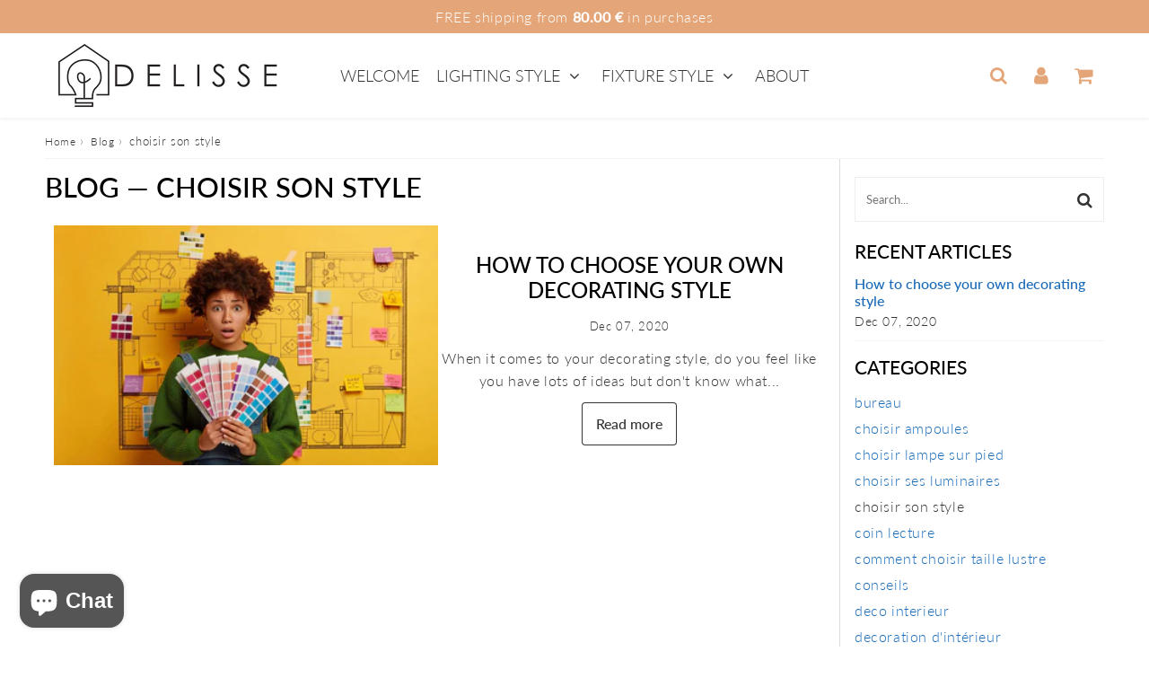

--- FILE ---
content_type: text/html; charset=utf-8
request_url: https://www.delisse.fr/en/blogs/infos/tagged/choisir-son-style
body_size: 23261
content:

<!doctype html>
<html class="no-touch no-js" lang="en">
<head><meta charset="utf-8">
  <meta http-equiv="X-UA-Compatible" content="IE=edge,chrome=1">
  <meta name="viewport" content="width=device-width, initial-scale=1.0, shrink-to-fit=no" />
  <meta name="theme-color" content="#ffffff"><link rel="shortcut icon" href="//www.delisse.fr/cdn/shop/files/favicon_ec645177-0766-4b49-8e4b-e58d3b270855_32x32.png?v=1614880912" type="image/png" />
  <link rel="apple-touch-icon" href="//www.delisse.fr/cdn/shop/files/favicon_ec645177-0766-4b49-8e4b-e58d3b270855_128x128.png?v=1614880912"><title>
    Blog &ndash; Tagged &quot;choisir son style&quot; &ndash; Delisse
  </title>       
  <meta name="description" content="Blog on the theme of interior decoration, tips, services and products to know how to decorate your home.">



<meta property="og:site_name" content="Delisse">
<meta property="og:url" content="https://www.delisse.fr/en/blogs/infos/tagged/choisir-son-style">
<meta property="og:title" content="Blog">
<meta property="og:type" content="website">


<meta property="og:description" content="Blog on the theme of interior decoration, tips, services and products to know how to decorate your home.">






  <meta name="twitter:card" content="summary">

<meta name="twitter:title" content="Blog">


<meta property="twitter:description" content="Blog on the theme of interior decoration, tips, services and products to know how to decorate your home.">



  <link rel="canonical" href="https://www.delisse.fr/en/blogs/infos/tagged/choisir-son-style" />
  
<script>window.performance && window.performance.mark && window.performance.mark('shopify.content_for_header.start');</script><meta id="shopify-digital-wallet" name="shopify-digital-wallet" content="/50657165488/digital_wallets/dialog">
<meta name="shopify-checkout-api-token" content="8093301d8ff7044daa11b62e9e8a0794">
<meta id="in-context-paypal-metadata" data-shop-id="50657165488" data-venmo-supported="false" data-environment="production" data-locale="en_US" data-paypal-v4="true" data-currency="EUR">
<link rel="alternate" type="application/atom+xml" title="Feed" href="/en/blogs/infos/tagged/choisir-son-style.atom" />
<link rel="alternate" hreflang="x-default" href="https://www.delisse.fr/blogs/infos/tagged/choisir-son-style">
<link rel="alternate" hreflang="fr" href="https://www.delisse.fr/blogs/infos/tagged/choisir-son-style">
<link rel="alternate" hreflang="de" href="https://www.delisse.fr/de/blogs/infos/tagged/choisir-son-style">
<link rel="alternate" hreflang="en" href="https://www.delisse.fr/en/blogs/infos/tagged/choisir-son-style">
<script async="async" src="/checkouts/internal/preloads.js?locale=en-FR"></script>
<link rel="preconnect" href="https://shop.app" crossorigin="anonymous">
<script async="async" src="https://shop.app/checkouts/internal/preloads.js?locale=en-FR&shop_id=50657165488" crossorigin="anonymous"></script>
<script id="apple-pay-shop-capabilities" type="application/json">{"shopId":50657165488,"countryCode":"FR","currencyCode":"EUR","merchantCapabilities":["supports3DS"],"merchantId":"gid:\/\/shopify\/Shop\/50657165488","merchantName":"Delisse","requiredBillingContactFields":["postalAddress","email","phone"],"requiredShippingContactFields":["postalAddress","email","phone"],"shippingType":"shipping","supportedNetworks":["visa","masterCard","amex","maestro"],"total":{"type":"pending","label":"Delisse","amount":"1.00"},"shopifyPaymentsEnabled":true,"supportsSubscriptions":true}</script>
<script id="shopify-features" type="application/json">{"accessToken":"8093301d8ff7044daa11b62e9e8a0794","betas":["rich-media-storefront-analytics"],"domain":"www.delisse.fr","predictiveSearch":true,"shopId":50657165488,"locale":"en"}</script>
<script>var Shopify = Shopify || {};
Shopify.shop = "art-et-delice.myshopify.com";
Shopify.locale = "en";
Shopify.currency = {"active":"EUR","rate":"1.0"};
Shopify.country = "FR";
Shopify.theme = {"name":"speedfly-4-8-2-ae5yju","id":173021233491,"schema_name":"Speedfly Theme","schema_version":"4.8.1","theme_store_id":null,"role":"main"};
Shopify.theme.handle = "null";
Shopify.theme.style = {"id":null,"handle":null};
Shopify.cdnHost = "www.delisse.fr/cdn";
Shopify.routes = Shopify.routes || {};
Shopify.routes.root = "/en/";</script>
<script type="module">!function(o){(o.Shopify=o.Shopify||{}).modules=!0}(window);</script>
<script>!function(o){function n(){var o=[];function n(){o.push(Array.prototype.slice.apply(arguments))}return n.q=o,n}var t=o.Shopify=o.Shopify||{};t.loadFeatures=n(),t.autoloadFeatures=n()}(window);</script>
<script>
  window.ShopifyPay = window.ShopifyPay || {};
  window.ShopifyPay.apiHost = "shop.app\/pay";
  window.ShopifyPay.redirectState = null;
</script>
<script id="shop-js-analytics" type="application/json">{"pageType":"blog"}</script>
<script defer="defer" async type="module" src="//www.delisse.fr/cdn/shopifycloud/shop-js/modules/v2/client.init-shop-cart-sync_C5BV16lS.en.esm.js"></script>
<script defer="defer" async type="module" src="//www.delisse.fr/cdn/shopifycloud/shop-js/modules/v2/chunk.common_CygWptCX.esm.js"></script>
<script type="module">
  await import("//www.delisse.fr/cdn/shopifycloud/shop-js/modules/v2/client.init-shop-cart-sync_C5BV16lS.en.esm.js");
await import("//www.delisse.fr/cdn/shopifycloud/shop-js/modules/v2/chunk.common_CygWptCX.esm.js");

  window.Shopify.SignInWithShop?.initShopCartSync?.({"fedCMEnabled":true,"windoidEnabled":true});

</script>
<script>
  window.Shopify = window.Shopify || {};
  if (!window.Shopify.featureAssets) window.Shopify.featureAssets = {};
  window.Shopify.featureAssets['shop-js'] = {"shop-cart-sync":["modules/v2/client.shop-cart-sync_ZFArdW7E.en.esm.js","modules/v2/chunk.common_CygWptCX.esm.js"],"init-fed-cm":["modules/v2/client.init-fed-cm_CmiC4vf6.en.esm.js","modules/v2/chunk.common_CygWptCX.esm.js"],"shop-button":["modules/v2/client.shop-button_tlx5R9nI.en.esm.js","modules/v2/chunk.common_CygWptCX.esm.js"],"shop-cash-offers":["modules/v2/client.shop-cash-offers_DOA2yAJr.en.esm.js","modules/v2/chunk.common_CygWptCX.esm.js","modules/v2/chunk.modal_D71HUcav.esm.js"],"init-windoid":["modules/v2/client.init-windoid_sURxWdc1.en.esm.js","modules/v2/chunk.common_CygWptCX.esm.js"],"shop-toast-manager":["modules/v2/client.shop-toast-manager_ClPi3nE9.en.esm.js","modules/v2/chunk.common_CygWptCX.esm.js"],"init-shop-email-lookup-coordinator":["modules/v2/client.init-shop-email-lookup-coordinator_B8hsDcYM.en.esm.js","modules/v2/chunk.common_CygWptCX.esm.js"],"init-shop-cart-sync":["modules/v2/client.init-shop-cart-sync_C5BV16lS.en.esm.js","modules/v2/chunk.common_CygWptCX.esm.js"],"avatar":["modules/v2/client.avatar_BTnouDA3.en.esm.js"],"pay-button":["modules/v2/client.pay-button_FdsNuTd3.en.esm.js","modules/v2/chunk.common_CygWptCX.esm.js"],"init-customer-accounts":["modules/v2/client.init-customer-accounts_DxDtT_ad.en.esm.js","modules/v2/client.shop-login-button_C5VAVYt1.en.esm.js","modules/v2/chunk.common_CygWptCX.esm.js","modules/v2/chunk.modal_D71HUcav.esm.js"],"init-shop-for-new-customer-accounts":["modules/v2/client.init-shop-for-new-customer-accounts_ChsxoAhi.en.esm.js","modules/v2/client.shop-login-button_C5VAVYt1.en.esm.js","modules/v2/chunk.common_CygWptCX.esm.js","modules/v2/chunk.modal_D71HUcav.esm.js"],"shop-login-button":["modules/v2/client.shop-login-button_C5VAVYt1.en.esm.js","modules/v2/chunk.common_CygWptCX.esm.js","modules/v2/chunk.modal_D71HUcav.esm.js"],"init-customer-accounts-sign-up":["modules/v2/client.init-customer-accounts-sign-up_CPSyQ0Tj.en.esm.js","modules/v2/client.shop-login-button_C5VAVYt1.en.esm.js","modules/v2/chunk.common_CygWptCX.esm.js","modules/v2/chunk.modal_D71HUcav.esm.js"],"shop-follow-button":["modules/v2/client.shop-follow-button_Cva4Ekp9.en.esm.js","modules/v2/chunk.common_CygWptCX.esm.js","modules/v2/chunk.modal_D71HUcav.esm.js"],"checkout-modal":["modules/v2/client.checkout-modal_BPM8l0SH.en.esm.js","modules/v2/chunk.common_CygWptCX.esm.js","modules/v2/chunk.modal_D71HUcav.esm.js"],"lead-capture":["modules/v2/client.lead-capture_Bi8yE_yS.en.esm.js","modules/v2/chunk.common_CygWptCX.esm.js","modules/v2/chunk.modal_D71HUcav.esm.js"],"shop-login":["modules/v2/client.shop-login_D6lNrXab.en.esm.js","modules/v2/chunk.common_CygWptCX.esm.js","modules/v2/chunk.modal_D71HUcav.esm.js"],"payment-terms":["modules/v2/client.payment-terms_CZxnsJam.en.esm.js","modules/v2/chunk.common_CygWptCX.esm.js","modules/v2/chunk.modal_D71HUcav.esm.js"]};
</script>
<script>(function() {
  var isLoaded = false;
  function asyncLoad() {
    if (isLoaded) return;
    isLoaded = true;
    var urls = ["https:\/\/static.klaviyo.com\/onsite\/js\/klaviyo.js?company_id=UdAttR\u0026shop=art-et-delice.myshopify.com","https:\/\/static.klaviyo.com\/onsite\/js\/klaviyo.js?company_id=Uapdc7\u0026shop=art-et-delice.myshopify.com","https:\/\/static.klaviyo.com\/onsite\/js\/klaviyo.js?company_id=UdAttR\u0026shop=art-et-delice.myshopify.com","https:\/\/loox.io\/widget\/V1-AMl0xqt\/loox.1605886205651.js?shop=art-et-delice.myshopify.com","https:\/\/static.klaviyo.com\/onsite\/js\/klaviyo.js?company_id=Uapdc7\u0026shop=art-et-delice.myshopify.com","https:\/\/cdn.weglot.com\/weglot_script_tag.js?shop=art-et-delice.myshopify.com","https:\/\/app.getinterlinks.com\/interlink-js?shop=art-et-delice.myshopify.com","https:\/\/s3.eu-west-1.amazonaws.com\/production-klarna-il-shopify-osm\/c5d48ab3820eab838873c316eafdfb589eafb1ff\/art-et-delice.myshopify.com-1728510038346.js?shop=art-et-delice.myshopify.com"];
    for (var i = 0; i < urls.length; i++) {
      var s = document.createElement('script');
      s.type = 'text/javascript';
      s.async = true;
      s.src = urls[i];
      var x = document.getElementsByTagName('script')[0];
      x.parentNode.insertBefore(s, x);
    }
  };
  if(window.attachEvent) {
    window.attachEvent('onload', asyncLoad);
  } else {
    window.addEventListener('load', asyncLoad, false);
  }
})();</script>
<script id="__st">var __st={"a":50657165488,"offset":3600,"reqid":"c165d234-a9ff-4aff-b54e-a7afa01de593-1768647327","pageurl":"www.delisse.fr\/en\/blogs\/infos\/tagged\/choisir-son-style","s":"blogs-73138438320","u":"a318bbd0374e","p":"blog","rtyp":"blog","rid":73138438320};</script>
<script>window.ShopifyPaypalV4VisibilityTracking = true;</script>
<script id="captcha-bootstrap">!function(){'use strict';const t='contact',e='account',n='new_comment',o=[[t,t],['blogs',n],['comments',n],[t,'customer']],c=[[e,'customer_login'],[e,'guest_login'],[e,'recover_customer_password'],[e,'create_customer']],r=t=>t.map((([t,e])=>`form[action*='/${t}']:not([data-nocaptcha='true']) input[name='form_type'][value='${e}']`)).join(','),a=t=>()=>t?[...document.querySelectorAll(t)].map((t=>t.form)):[];function s(){const t=[...o],e=r(t);return a(e)}const i='password',u='form_key',d=['recaptcha-v3-token','g-recaptcha-response','h-captcha-response',i],f=()=>{try{return window.sessionStorage}catch{return}},m='__shopify_v',_=t=>t.elements[u];function p(t,e,n=!1){try{const o=window.sessionStorage,c=JSON.parse(o.getItem(e)),{data:r}=function(t){const{data:e,action:n}=t;return t[m]||n?{data:e,action:n}:{data:t,action:n}}(c);for(const[e,n]of Object.entries(r))t.elements[e]&&(t.elements[e].value=n);n&&o.removeItem(e)}catch(o){console.error('form repopulation failed',{error:o})}}const l='form_type',E='cptcha';function T(t){t.dataset[E]=!0}const w=window,h=w.document,L='Shopify',v='ce_forms',y='captcha';let A=!1;((t,e)=>{const n=(g='f06e6c50-85a8-45c8-87d0-21a2b65856fe',I='https://cdn.shopify.com/shopifycloud/storefront-forms-hcaptcha/ce_storefront_forms_captcha_hcaptcha.v1.5.2.iife.js',D={infoText:'Protected by hCaptcha',privacyText:'Privacy',termsText:'Terms'},(t,e,n)=>{const o=w[L][v],c=o.bindForm;if(c)return c(t,g,e,D).then(n);var r;o.q.push([[t,g,e,D],n]),r=I,A||(h.body.append(Object.assign(h.createElement('script'),{id:'captcha-provider',async:!0,src:r})),A=!0)});var g,I,D;w[L]=w[L]||{},w[L][v]=w[L][v]||{},w[L][v].q=[],w[L][y]=w[L][y]||{},w[L][y].protect=function(t,e){n(t,void 0,e),T(t)},Object.freeze(w[L][y]),function(t,e,n,w,h,L){const[v,y,A,g]=function(t,e,n){const i=e?o:[],u=t?c:[],d=[...i,...u],f=r(d),m=r(i),_=r(d.filter((([t,e])=>n.includes(e))));return[a(f),a(m),a(_),s()]}(w,h,L),I=t=>{const e=t.target;return e instanceof HTMLFormElement?e:e&&e.form},D=t=>v().includes(t);t.addEventListener('submit',(t=>{const e=I(t);if(!e)return;const n=D(e)&&!e.dataset.hcaptchaBound&&!e.dataset.recaptchaBound,o=_(e),c=g().includes(e)&&(!o||!o.value);(n||c)&&t.preventDefault(),c&&!n&&(function(t){try{if(!f())return;!function(t){const e=f();if(!e)return;const n=_(t);if(!n)return;const o=n.value;o&&e.removeItem(o)}(t);const e=Array.from(Array(32),(()=>Math.random().toString(36)[2])).join('');!function(t,e){_(t)||t.append(Object.assign(document.createElement('input'),{type:'hidden',name:u})),t.elements[u].value=e}(t,e),function(t,e){const n=f();if(!n)return;const o=[...t.querySelectorAll(`input[type='${i}']`)].map((({name:t})=>t)),c=[...d,...o],r={};for(const[a,s]of new FormData(t).entries())c.includes(a)||(r[a]=s);n.setItem(e,JSON.stringify({[m]:1,action:t.action,data:r}))}(t,e)}catch(e){console.error('failed to persist form',e)}}(e),e.submit())}));const S=(t,e)=>{t&&!t.dataset[E]&&(n(t,e.some((e=>e===t))),T(t))};for(const o of['focusin','change'])t.addEventListener(o,(t=>{const e=I(t);D(e)&&S(e,y())}));const B=e.get('form_key'),M=e.get(l),P=B&&M;t.addEventListener('DOMContentLoaded',(()=>{const t=y();if(P)for(const e of t)e.elements[l].value===M&&p(e,B);[...new Set([...A(),...v().filter((t=>'true'===t.dataset.shopifyCaptcha))])].forEach((e=>S(e,t)))}))}(h,new URLSearchParams(w.location.search),n,t,e,['guest_login'])})(!0,!0)}();</script>
<script integrity="sha256-4kQ18oKyAcykRKYeNunJcIwy7WH5gtpwJnB7kiuLZ1E=" data-source-attribution="shopify.loadfeatures" defer="defer" src="//www.delisse.fr/cdn/shopifycloud/storefront/assets/storefront/load_feature-a0a9edcb.js" crossorigin="anonymous"></script>
<script crossorigin="anonymous" defer="defer" src="//www.delisse.fr/cdn/shopifycloud/storefront/assets/shopify_pay/storefront-65b4c6d7.js?v=20250812"></script>
<script data-source-attribution="shopify.dynamic_checkout.dynamic.init">var Shopify=Shopify||{};Shopify.PaymentButton=Shopify.PaymentButton||{isStorefrontPortableWallets:!0,init:function(){window.Shopify.PaymentButton.init=function(){};var t=document.createElement("script");t.src="https://www.delisse.fr/cdn/shopifycloud/portable-wallets/latest/portable-wallets.en.js",t.type="module",document.head.appendChild(t)}};
</script>
<script data-source-attribution="shopify.dynamic_checkout.buyer_consent">
  function portableWalletsHideBuyerConsent(e){var t=document.getElementById("shopify-buyer-consent"),n=document.getElementById("shopify-subscription-policy-button");t&&n&&(t.classList.add("hidden"),t.setAttribute("aria-hidden","true"),n.removeEventListener("click",e))}function portableWalletsShowBuyerConsent(e){var t=document.getElementById("shopify-buyer-consent"),n=document.getElementById("shopify-subscription-policy-button");t&&n&&(t.classList.remove("hidden"),t.removeAttribute("aria-hidden"),n.addEventListener("click",e))}window.Shopify?.PaymentButton&&(window.Shopify.PaymentButton.hideBuyerConsent=portableWalletsHideBuyerConsent,window.Shopify.PaymentButton.showBuyerConsent=portableWalletsShowBuyerConsent);
</script>
<script data-source-attribution="shopify.dynamic_checkout.cart.bootstrap">document.addEventListener("DOMContentLoaded",(function(){function t(){return document.querySelector("shopify-accelerated-checkout-cart, shopify-accelerated-checkout")}if(t())Shopify.PaymentButton.init();else{new MutationObserver((function(e,n){t()&&(Shopify.PaymentButton.init(),n.disconnect())})).observe(document.body,{childList:!0,subtree:!0})}}));
</script>
<link id="shopify-accelerated-checkout-styles" rel="stylesheet" media="screen" href="https://www.delisse.fr/cdn/shopifycloud/portable-wallets/latest/accelerated-checkout-backwards-compat.css" crossorigin="anonymous">
<style id="shopify-accelerated-checkout-cart">
        #shopify-buyer-consent {
  margin-top: 1em;
  display: inline-block;
  width: 100%;
}

#shopify-buyer-consent.hidden {
  display: none;
}

#shopify-subscription-policy-button {
  background: none;
  border: none;
  padding: 0;
  text-decoration: underline;
  font-size: inherit;
  cursor: pointer;
}

#shopify-subscription-policy-button::before {
  box-shadow: none;
}

      </style>

<script>window.performance && window.performance.mark && window.performance.mark('shopify.content_for_header.end');</script> 

  <!-- CSS - JS ================================================== -->     
  <link rel="preconnect" href="https://cdn.shopify.com" as="style" crossorigin>
  <link rel="preconnect" href="https://fonts.shopifycdn.com" crossorigin>  
  <link rel="preconnect" href="https://v.shopify.com" /> 
  <link rel="preconnect" href="https://cdn.shopifycloud.com" /> 
  <link rel="preconnect" href="https://monorail-edge.shopifysvc.com">  
  <link rel="preconnect" href="https://cdnjs.cloudflare.com">   

  
<style data-shopify>

@font-face {
  font-family: Lato;
  font-weight: 400;
  font-style: normal;
  font-display: swap;
  src: url("//www.delisse.fr/cdn/fonts/lato/lato_n4.c3b93d431f0091c8be23185e15c9d1fee1e971c5.woff2") format("woff2"),
       url("//www.delisse.fr/cdn/fonts/lato/lato_n4.d5c00c781efb195594fd2fd4ad04f7882949e327.woff") format("woff");
}


@font-face {
  font-family: Lato;
  font-weight: 400;
  font-style: normal;
  font-display: swap;
  src: url("//www.delisse.fr/cdn/fonts/lato/lato_n4.c3b93d431f0091c8be23185e15c9d1fee1e971c5.woff2") format("woff2"),
       url("//www.delisse.fr/cdn/fonts/lato/lato_n4.d5c00c781efb195594fd2fd4ad04f7882949e327.woff") format("woff");
}

@font-face {
  font-family: Lato;
  font-weight: 500;
  font-style: normal;
  font-display: swap;
  src: url("//www.delisse.fr/cdn/fonts/lato/lato_n5.b2fec044fbe05725e71d90882e5f3b21dae2efbd.woff2") format("woff2"),
       url("//www.delisse.fr/cdn/fonts/lato/lato_n5.f25a9a5c73ff9372e69074488f99e8ac702b5447.woff") format("woff");
}

@font-face {
  font-family: Lato;
  font-weight: 400;
  font-style: normal;
  font-display: swap;
  src: url("//www.delisse.fr/cdn/fonts/lato/lato_n4.c3b93d431f0091c8be23185e15c9d1fee1e971c5.woff2") format("woff2"),
       url("//www.delisse.fr/cdn/fonts/lato/lato_n4.d5c00c781efb195594fd2fd4ad04f7882949e327.woff") format("woff");
}

@font-face {
  font-family: Lato;
  font-weight: 300;
  font-style: normal;
  font-display: swap;
  src: url("//www.delisse.fr/cdn/fonts/lato/lato_n3.a7080ececf6191f1dd5b0cb021691ca9b855c876.woff2") format("woff2"),
       url("//www.delisse.fr/cdn/fonts/lato/lato_n3.61e34b2ff7341f66543eb08e8c47eef9e1cde558.woff") format("woff");
}


:root {

  /* Width variables */
  --page-width: 1200px;
  --section-spaced: 3rem; 
  --gutter: 2rem;
  --gutter-half: calc(var(--gutter) / 2);
  --gutter-quarter: calc(var(--gutter) / 4);

  /* FONT */

  /* Titles Font */
  --headerFontStack: Lato, sans-serif;
  --headerFontWeight: 500;

  /* Body Font */
  --bodyFontStack: Lato, sans-serif;
  --baseFontSize: 1.6rem;
  --baseFontSizeMobile: 1.5rem;

  /* Navigation and Button Font */
  --accentFontStack: Lato, sans-serif;
  --accentFontWeight: 300;

  /* FONT SIZES */

  --h1FontSize: 3.1rem;
  --h2FontSize: 2.8rem;
  --h3FontSize: 2.4rem;
  --h4FontSize: 2.1rem;
  --h5FontSize: 1.9rem;

  --h1FontSizeSm: 2.2rem;
  --h2FontSizeSm: 2rem;
  --h3FontSizeSm: 1.8rem;
  --h4FontSizeSm: 1.7rem;
  --h5FontSizeSm: 1.6rem;

  --btnAtcFontSize: 1.8rem;
  --btnFontSize: 1.6rem;
  --btnPadding: 1.6rem;
  --btnAtcPadding: 1.6rem;
  
  --btnFontWeight: 500;
  
  --navFontSize: 1.8rem;

  --priceFontSize: 2.1rem;
  --priceFontSizeSmall: 1.6rem;
  
  /* COLORS */

  /* General colors */
  --colorBody: #ffffff;
  --colorTextBody: #333333;
  --colorTextTitle: #333333; 

  --colorSectionTitles: #000000;
  --colorSectionTitlesBg: ;
  --colorError: #ff1100;
  --colorPrice: #333;
  --colorPrice2: #333;
  
  --colorPriceBg: #fb8a18;
  --colorPriceText: #fff; 

  /* Button colors */
  
  --colorBtnPrimaryBg: #778ba5;
  --colorBtnPrimaryText: #fff;
  --sizeBtnPrimaryBorder: 0px; 
  --colorBtnPrimaryBorder: #333;
  --colorBtnPrimaryBgHover: #778ba5;
  --colorBtnPrimaryTextHover: #fff;
  --colorBtnPrimaryBorderHover: #333;

  --colorBtnSecondaryBg: #dcdcdc;
  --colorBtnSecondaryText: #666;  
  --sizeBtnSecondaryBorder: 0px;
  --colorBtnSecondaryBorder: #333;
  --colorBtnSecondaryBgHover: #dcdcdc;
  --colorBtnSecondaryTextHover: #555;  
  --colorBtnSecondaryBorderHover: #333;

  --colorBtnThirdBg: ;
  --colorBtnThirdText: #333;  
  --sizeBtnThirdBorder: 1px;
  --colorBtnThirdBorder: #333;

  --colorBtnThirdBgHover: #333;
  --colorBtnThirdTextHover: #FFF;  
  --colorBtnThirdBorderHover: #333;

  --colorBtnAtcText: #fff;
  --colorBtnAtcBg: #778ba5;
  --colorBtnAtcTextHover: #fff;
  --colorBtnAtcBgHover: #5d6673;
  --sizeBtnAtcBorder: 0px; 
  --colorBtnAtcBorder: #333;
  --colorBtnBuyNowText: #242424;
  --colorBtnBuyNowBg: #eeb933;

  /* link colors */
  --colorLink: #186ab9;

 /* Site Header */
  --headerBackground: #fff;
  --headerText: #e4a578;
  --headerButtonAndSearch: ;
  --headerSearchColor: #e4a578;
  --headerSearchBgColor: rgba(0,0,0,0);
  --headerActionCartColor: #e4a578;
  --headerActionCartBgColor: rgba(0,0,0,0);
  --headerAccountColor: #e4a578;
  --headerAccountBgColor: rgba(0,0,0,0);
  --headerCartCount: #ff1100;  
  --topheaderTextColor:#fff;
  --topheaderBgColor:#e4a578;
  --sectionCollectionColorText:#fff;
  --sectionCollectionColorBg:rgba(119, 139, 165, 0.8);
  --sectionCollectionColorTextHover:#fff;
  --sectionCollectionColorBgHover:rgba(17, 17, 17, 0.8);

  --sectionHeaderColorIcon1: ;
  --sectionHeaderColorIcon2: ;

  --searchAutoCompleteBg: #ffffff;
  --searchAutoCompleteBorder: #ddd;
  --searchAutoCompleteColor: #333;
  --searchModalBgColor: rgba(0, 0, 0, 0.9);
  --searchModalBtnCloseColor: #FFF;
  --searchModalBlocBorderColor: #FFF;
  --searchModalBlocTextColor: #FFF;
  --searchModalBlocIconColor: #FFF;

  /* Product */

  --navProductsText: #333333;
  --tabColor: #333;
  --tabBgColor: #F0F0F0;
  --tabBorderColor: #ddd;
  
  --variantLabel: #333;
  --swatchBtnColor: #333;
  --swatchBtnBgColor: #fff;
  --swatchBtnBorderColor: #eee;
  --swatchBtnColorHover: #333;
  --swatchBtnBgColorHover: #fff;
  --swatchBtnBorderColorHover: #333;
  --swatchBtnBorderWidth: 40;  
  --variant-box-shadow: 0 0 0px ;

  /* Cart */
  --headerCartColor: #333;
  --headerCartBg: #fff;
  --headerCartBorder: #DDD;

  /* Nav background */
  --colorNav: #ffffff;
  --colorNavText: #333;
  --colorNavTextHover: #555;
  --colorNavTextHover2: #555;
  --colorNav2: #f0f0f0;
  --colorNav2Text: #333;
  --colorMegamenu: #ffffff;

  /* Mobile Nav Bar */
  --mobileNavBarHeight: 50px;

  /* Product */
  --productStockBg: #ffe8e8;
  --productStockBgActive: #ca0000;
  --productQtyColor: #333333;
  --productQtyBgColor: rgba(0,0,0,0);
  --colorBorder: #dedede;

  /* Blog */
  --blog-summary-bg-color: #F9F9F9;
  --blog-summary-border-color: #dddddd;
  --blog-summary-title-color: #333333;
  --blog-summary-link-color: #186ab9;
  

  /* Slider */
  --slider_title_color: #fff;
  --slider_bgtitle_color: ;
  --slider_text_color: #FFFFFF;
  --slider_bgtext_color: ;
  --slider_btn_title_color: #fff;
  --slider_btn_bgtitle_color: rgba(119, 139, 165, 0.3);
  --slider_btn_text_hover_title_color: #333;
  --slider_btn_bg_hover_title_color: #FFF;
  --slider_btn_border_color: #FFF;
  --slider_btn_border_hover_color: #FFF;

  --slider_btn2_title_color: #333;
  --slider_btn2_bgtitle_color: #ffffff;
  --slider_btn2_text_hover_title_color: #fff;
  --slider_btn2_bg_hover_title_color: #333;
  --slider_btn2_border_color: #333;
  --slider_btn2_border_hover_color: #333;

  --slider_angle: #ddd;
  --slider_btn_scroll_color: #2e3438;
  --slider_btn_scroll_bg_color: rgba(255, 255, 255, 0.7);
  --slider_dots_color: #fff;
  --slider_dots_color_hover: #e0932f;

  /* Testimonial */
  --color-testimonial: #000000;
  --color-testimonial-star: #333333;
  --color-testimonial-arrow-bg: ;
  --color-testimonial-arrow: #333333;

  /* FAQ */
  --colorFaqPanelTitle: #333;
  --colorFaqPanelTitleBg: ;
  --colorFaqPanelText: #333;
  --colorFaqPanelTextBg: ;
  --colorFaqPanelBorder: #DEDEDE;

  /* newsletter */
  --color-newsletter-form-field: #778ba5;
  --color-newsletter-form-field-bg: #DEDEDE;
  --color-newsletter-form-btn: #FFFFFF;
  --color-newsletter-form-btn-bg: #333333;

  /* newsletter popup */
  --newsletterPopupColor: #333;
  --newsletterPopupBgColor: #fff;
  --newsletterPopupClose: #fff;
  --newsletterPopupBgClose: #911b1b;

  /* sticky bar */
  --stickybarColor: #333;
  --stickybarBgColor: #fff;
  --stickybarPositionTop: auto;
  --stickybarPositionBottom: 0;

  /* bundles */
  --bundleColor: #333;
  --bundleBgColor: #f0f0f0;
  --bundleStarColor: #ecb122;

  /* special offer */
  --specialOfferColor: #333333;
  --specialOfferBgColor: #FFFFFF;
  --specialOfferColorActive: #333333;
  --specialOfferBgColorActive: #778ba5;
  --specialOfferPrice: #333333;
  --specialOfferBorderColor: #546174;
  --specialOfferChecked: #333333;

  /* Site Footer */
  --colorFooterBg: #f4f4f4;
  --colorFooterTitle: #333333;
  --colorFooterText: #333333;
  --colorSvg:#000;
  --colorFooterBgBtn: #222;
  --colorFooterBgBtnText: #eee;
  --colorFooterBgInput: #ffffff;
  --colorFooterBgInputText: #333333;
  --colorBackToTop1: #fff;
  --colorBackToTop2: rgba(51, 51, 51, 0.9);
  --colorFooterSocialLinks: #bbbbbb;


  /* Size chart */
  --sizeChartColor: #333;
  --sizeChartBg: #FFF;
  --sizeChartTitleColor: #fff;
  --sizeChartTitleBg: #333;

  /* Helper colors */
  --disabledGrey: #f6f6f6;
  --disabledBorder: var(--disabledGrey);
  --errorRed: #dc0000;
  --errorRedBg: var(--errorRed);
  --successGreen: #0a942a;

  /* Radius */
  --radius: 2px;
  --btnBorderRadius:4px;

 /* Share buttons  */
  --shareButtonHeight: 22px;
  --shareButtonCleanHeight: 30px;
  --shareBorderColor: #ececec;

 /* Collections */
  --filterIconWidth: 12px;
  --innerFilterIconWidth: 6px;

  /* Placeholder colors */
  --color-blankstate: rgba(var(--colorTextBody), 0.35);
  --color-blankstate-border: rgba(var(--colorTextBody), 0.2);
  --color-blankstate-background: rgba(var(--colorTextBody), 0.1);
  --color-text-body-opacity1: rgba(51, 51, 51, 0.05);
  --color-text-body-opacity2: rgba(51, 51, 51, 0.1);
  --color-text-body-opacity3: rgba(51, 51, 51, 0.2);
  --color-text-body-opacity4: rgba(51, 51, 51, 0.3);

  /*  SPACINGS */

  /* Letter Spacing */
  --titleLetterSpacing: 0px;
  --navLetterSpacing: 0px;
  --btnLetterSpacing: 0px;  
  
}    

.color-scheme-1, .shopify-section .color-scheme-1 > div {
  background: #F0F0F0;
  color: #333333;
   --colorSectionTitles: #333333; 
}

.color-scheme-2, .shopify-section .color-scheme-2 > div {
  background: #4c96c1;
  color: #FFFFFF;
  --colorSectionTitles: #FFFFFF; 
}

.color-scheme-3, .shopify-section .color-scheme-3 > div  {
  background: #e0932f;
  color: #FFFFFF;
  --colorSectionTitles: #FFFFFF; 
}


.color-scheme-inverse, .shopify-section .color-scheme-inverse > div {
  color: #F0F0F0;
  background: #333333;
}
.color-scheme-inverse * {
  --colorSectionTitles: #F0F0F0; 
}
.color-scheme-1 .btn-inherit, .shopify-section .color-scheme-1 .btn-inherit { 
  --colorBtnPrimaryBorder: #333333;
}
.color-scheme-2 .btn-inherit, .shopify-section .color-scheme-2 .btn-inherit { 
  --colorBtnPrimaryBorder: #FFFFFF;
}
.color-scheme-3 .btn-inherit, .shopify-section .color-scheme-3 .btn-inherit { 
  --colorBtnPrimaryBorder: #FFFFFF;
}
.color-scheme-3 .btn-inherit, .shopify-section .color-scheme-4 .btn-inherit { 
  --colorBtnThirdBorder: ;
}
.color-scheme-inverse .btn-inherit, .shopify-section .color-scheme-inverse .btn-inherit {
  --colorBtnPrimaryBg: #fff;
  --colorBtnPrimaryText: #778ba5;
  --colorBtnPrimaryBorder: #fff;
}

/*.shopify-section .color-scheme-1:not(.image-with-text-section), .shopify-section .color-scheme-2:not(.image-with-text-section), 
.shopify-section .color-scheme-3:not(.image-with-text-section), .shopify-section .color-scheme-inverse:not(.image-with-text-section) {
  padding:var(--section-spaced) 0;
}
*/

.shopify-section .color-scheme:not(.color-scheme-none) .color-scheme-inner {  
   padding:var(--gutter);
}
.shopify-section .color-scheme-1 .color-scheme-inner {
   background: rgba(51, 51, 51, 0.05);  
}
.shopify-section .color-scheme-2 .color-scheme-inner {
   background: rgba(255, 255, 255, 0.05);  
}
.shopify-section .color-scheme-3 .color-scheme-inner {
   background: rgba(255, 255, 255, 0.05);  
}
.shopify-section .color-scheme-inverse .color-scheme-inner {
   background: rgba(240, 240, 240, 0.05);  
}




</style>
 
 
  <link rel="preload" href="//www.delisse.fr/cdn/shop/t/19/assets/font-awesome.min.css?v=59267984341490886191728509261" as="style" onload="this.onload=null;this.rel='stylesheet'">
  <noscript><link rel="stylesheet" href="//www.delisse.fr/cdn/shop/t/19/assets/font-awesome.min.css?v=59267984341490886191728509261"></noscript>


  <link href="//www.delisse.fr/cdn/shop/t/19/assets/theme.css?v=154305153719938082781728509668" rel="stylesheet" type="text/css" media="all" />
  
  <script src="//www.delisse.fr/cdn/shop/t/19/assets/vendor.js?v=45007066030548803271728509236" defer></script> 
  <script src="//www.delisse.fr/cdn/shop/t/19/assets/jquery-3.6.0.min.js?v=115860211936397945481728509236"></script> 
  <script src="//www.delisse.fr/cdn/shop/t/19/assets/theme.js?v=16478898978741850481764674564" defer></script>   
   
  
  

     
  
  <!-- Code script ================================================== -->
       
  <meta name="google-site-verification" content="4v433wYrRAiOsD6bpUcLBd06OFImHsmm_5nLTJTp1Ww" />

  <style>
    .slideshow .slide:not(:first-child), .slick-slider .slick-slide:not(:first-child) { display: none; opacity: 0; }
    .slideshow.slick-initialized .slide, .slick-slider.slick-initialized .slick-slide, .slick-slider.slick-initialized .slideshow-show-true  { display: block !important; opacity: 1; } 
    .slick-slider  { opacity: 0; }
    .slick-slider.slick-initialized { opacity: 1 !important; }
  </style>
  

<!-- BEGIN app block: shopify://apps/gempages-builder/blocks/embed-gp-script-head/20b379d4-1b20-474c-a6ca-665c331919f3 -->














<!-- END app block --><!-- BEGIN app block: shopify://apps/weglot-translate-your-store/blocks/weglot/3097482a-fafe-42ff-bc33-ea19e35c4a20 -->





  


<!--Start Weglot Script-->
<script src="https://cdn.weglot.com/weglot.min.js?api_key=" async></script>
<!--End Weglot Script-->

<!-- END app block --><script src="https://cdn.shopify.com/extensions/7bc9bb47-adfa-4267-963e-cadee5096caf/inbox-1252/assets/inbox-chat-loader.js" type="text/javascript" defer="defer"></script>
<meta property="og:image" content="https://cdn.shopify.com/s/files/1/0506/5716/5488/files/logo_rectangle_Delisse.png?v=1650916573" />
<meta property="og:image:secure_url" content="https://cdn.shopify.com/s/files/1/0506/5716/5488/files/logo_rectangle_Delisse.png?v=1650916573" />
<meta property="og:image:width" content="3333" />
<meta property="og:image:height" content="729" />
<link href="https://monorail-edge.shopifysvc.com" rel="dns-prefetch">
<script>(function(){if ("sendBeacon" in navigator && "performance" in window) {try {var session_token_from_headers = performance.getEntriesByType('navigation')[0].serverTiming.find(x => x.name == '_s').description;} catch {var session_token_from_headers = undefined;}var session_cookie_matches = document.cookie.match(/_shopify_s=([^;]*)/);var session_token_from_cookie = session_cookie_matches && session_cookie_matches.length === 2 ? session_cookie_matches[1] : "";var session_token = session_token_from_headers || session_token_from_cookie || "";function handle_abandonment_event(e) {var entries = performance.getEntries().filter(function(entry) {return /monorail-edge.shopifysvc.com/.test(entry.name);});if (!window.abandonment_tracked && entries.length === 0) {window.abandonment_tracked = true;var currentMs = Date.now();var navigation_start = performance.timing.navigationStart;var payload = {shop_id: 50657165488,url: window.location.href,navigation_start,duration: currentMs - navigation_start,session_token,page_type: "blog"};window.navigator.sendBeacon("https://monorail-edge.shopifysvc.com/v1/produce", JSON.stringify({schema_id: "online_store_buyer_site_abandonment/1.1",payload: payload,metadata: {event_created_at_ms: currentMs,event_sent_at_ms: currentMs}}));}}window.addEventListener('pagehide', handle_abandonment_event);}}());</script>
<script id="web-pixels-manager-setup">(function e(e,d,r,n,o){if(void 0===o&&(o={}),!Boolean(null===(a=null===(i=window.Shopify)||void 0===i?void 0:i.analytics)||void 0===a?void 0:a.replayQueue)){var i,a;window.Shopify=window.Shopify||{};var t=window.Shopify;t.analytics=t.analytics||{};var s=t.analytics;s.replayQueue=[],s.publish=function(e,d,r){return s.replayQueue.push([e,d,r]),!0};try{self.performance.mark("wpm:start")}catch(e){}var l=function(){var e={modern:/Edge?\/(1{2}[4-9]|1[2-9]\d|[2-9]\d{2}|\d{4,})\.\d+(\.\d+|)|Firefox\/(1{2}[4-9]|1[2-9]\d|[2-9]\d{2}|\d{4,})\.\d+(\.\d+|)|Chrom(ium|e)\/(9{2}|\d{3,})\.\d+(\.\d+|)|(Maci|X1{2}).+ Version\/(15\.\d+|(1[6-9]|[2-9]\d|\d{3,})\.\d+)([,.]\d+|)( \(\w+\)|)( Mobile\/\w+|) Safari\/|Chrome.+OPR\/(9{2}|\d{3,})\.\d+\.\d+|(CPU[ +]OS|iPhone[ +]OS|CPU[ +]iPhone|CPU IPhone OS|CPU iPad OS)[ +]+(15[._]\d+|(1[6-9]|[2-9]\d|\d{3,})[._]\d+)([._]\d+|)|Android:?[ /-](13[3-9]|1[4-9]\d|[2-9]\d{2}|\d{4,})(\.\d+|)(\.\d+|)|Android.+Firefox\/(13[5-9]|1[4-9]\d|[2-9]\d{2}|\d{4,})\.\d+(\.\d+|)|Android.+Chrom(ium|e)\/(13[3-9]|1[4-9]\d|[2-9]\d{2}|\d{4,})\.\d+(\.\d+|)|SamsungBrowser\/([2-9]\d|\d{3,})\.\d+/,legacy:/Edge?\/(1[6-9]|[2-9]\d|\d{3,})\.\d+(\.\d+|)|Firefox\/(5[4-9]|[6-9]\d|\d{3,})\.\d+(\.\d+|)|Chrom(ium|e)\/(5[1-9]|[6-9]\d|\d{3,})\.\d+(\.\d+|)([\d.]+$|.*Safari\/(?![\d.]+ Edge\/[\d.]+$))|(Maci|X1{2}).+ Version\/(10\.\d+|(1[1-9]|[2-9]\d|\d{3,})\.\d+)([,.]\d+|)( \(\w+\)|)( Mobile\/\w+|) Safari\/|Chrome.+OPR\/(3[89]|[4-9]\d|\d{3,})\.\d+\.\d+|(CPU[ +]OS|iPhone[ +]OS|CPU[ +]iPhone|CPU IPhone OS|CPU iPad OS)[ +]+(10[._]\d+|(1[1-9]|[2-9]\d|\d{3,})[._]\d+)([._]\d+|)|Android:?[ /-](13[3-9]|1[4-9]\d|[2-9]\d{2}|\d{4,})(\.\d+|)(\.\d+|)|Mobile Safari.+OPR\/([89]\d|\d{3,})\.\d+\.\d+|Android.+Firefox\/(13[5-9]|1[4-9]\d|[2-9]\d{2}|\d{4,})\.\d+(\.\d+|)|Android.+Chrom(ium|e)\/(13[3-9]|1[4-9]\d|[2-9]\d{2}|\d{4,})\.\d+(\.\d+|)|Android.+(UC? ?Browser|UCWEB|U3)[ /]?(15\.([5-9]|\d{2,})|(1[6-9]|[2-9]\d|\d{3,})\.\d+)\.\d+|SamsungBrowser\/(5\.\d+|([6-9]|\d{2,})\.\d+)|Android.+MQ{2}Browser\/(14(\.(9|\d{2,})|)|(1[5-9]|[2-9]\d|\d{3,})(\.\d+|))(\.\d+|)|K[Aa][Ii]OS\/(3\.\d+|([4-9]|\d{2,})\.\d+)(\.\d+|)/},d=e.modern,r=e.legacy,n=navigator.userAgent;return n.match(d)?"modern":n.match(r)?"legacy":"unknown"}(),u="modern"===l?"modern":"legacy",c=(null!=n?n:{modern:"",legacy:""})[u],f=function(e){return[e.baseUrl,"/wpm","/b",e.hashVersion,"modern"===e.buildTarget?"m":"l",".js"].join("")}({baseUrl:d,hashVersion:r,buildTarget:u}),m=function(e){var d=e.version,r=e.bundleTarget,n=e.surface,o=e.pageUrl,i=e.monorailEndpoint;return{emit:function(e){var a=e.status,t=e.errorMsg,s=(new Date).getTime(),l=JSON.stringify({metadata:{event_sent_at_ms:s},events:[{schema_id:"web_pixels_manager_load/3.1",payload:{version:d,bundle_target:r,page_url:o,status:a,surface:n,error_msg:t},metadata:{event_created_at_ms:s}}]});if(!i)return console&&console.warn&&console.warn("[Web Pixels Manager] No Monorail endpoint provided, skipping logging."),!1;try{return self.navigator.sendBeacon.bind(self.navigator)(i,l)}catch(e){}var u=new XMLHttpRequest;try{return u.open("POST",i,!0),u.setRequestHeader("Content-Type","text/plain"),u.send(l),!0}catch(e){return console&&console.warn&&console.warn("[Web Pixels Manager] Got an unhandled error while logging to Monorail."),!1}}}}({version:r,bundleTarget:l,surface:e.surface,pageUrl:self.location.href,monorailEndpoint:e.monorailEndpoint});try{o.browserTarget=l,function(e){var d=e.src,r=e.async,n=void 0===r||r,o=e.onload,i=e.onerror,a=e.sri,t=e.scriptDataAttributes,s=void 0===t?{}:t,l=document.createElement("script"),u=document.querySelector("head"),c=document.querySelector("body");if(l.async=n,l.src=d,a&&(l.integrity=a,l.crossOrigin="anonymous"),s)for(var f in s)if(Object.prototype.hasOwnProperty.call(s,f))try{l.dataset[f]=s[f]}catch(e){}if(o&&l.addEventListener("load",o),i&&l.addEventListener("error",i),u)u.appendChild(l);else{if(!c)throw new Error("Did not find a head or body element to append the script");c.appendChild(l)}}({src:f,async:!0,onload:function(){if(!function(){var e,d;return Boolean(null===(d=null===(e=window.Shopify)||void 0===e?void 0:e.analytics)||void 0===d?void 0:d.initialized)}()){var d=window.webPixelsManager.init(e)||void 0;if(d){var r=window.Shopify.analytics;r.replayQueue.forEach((function(e){var r=e[0],n=e[1],o=e[2];d.publishCustomEvent(r,n,o)})),r.replayQueue=[],r.publish=d.publishCustomEvent,r.visitor=d.visitor,r.initialized=!0}}},onerror:function(){return m.emit({status:"failed",errorMsg:"".concat(f," has failed to load")})},sri:function(e){var d=/^sha384-[A-Za-z0-9+/=]+$/;return"string"==typeof e&&d.test(e)}(c)?c:"",scriptDataAttributes:o}),m.emit({status:"loading"})}catch(e){m.emit({status:"failed",errorMsg:(null==e?void 0:e.message)||"Unknown error"})}}})({shopId: 50657165488,storefrontBaseUrl: "https://www.delisse.fr",extensionsBaseUrl: "https://extensions.shopifycdn.com/cdn/shopifycloud/web-pixels-manager",monorailEndpoint: "https://monorail-edge.shopifysvc.com/unstable/produce_batch",surface: "storefront-renderer",enabledBetaFlags: ["2dca8a86"],webPixelsConfigList: [{"id":"3831431507","configuration":"{\"accountID\":\"Uapdc7\",\"webPixelConfig\":\"eyJlbmFibGVBZGRlZFRvQ2FydEV2ZW50cyI6IHRydWV9\"}","eventPayloadVersion":"v1","runtimeContext":"STRICT","scriptVersion":"524f6c1ee37bacdca7657a665bdca589","type":"APP","apiClientId":123074,"privacyPurposes":["ANALYTICS","MARKETING"],"dataSharingAdjustments":{"protectedCustomerApprovalScopes":["read_customer_address","read_customer_email","read_customer_name","read_customer_personal_data","read_customer_phone"]}},{"id":"2829648211","configuration":"{\"account_ID\":\"355048\",\"google_analytics_tracking_tag\":\"1\",\"measurement_id\":\"2\",\"api_secret\":\"3\",\"shop_settings\":\"{\\\"custom_pixel_script\\\":\\\"https:\\\\\\\/\\\\\\\/storage.googleapis.com\\\\\\\/gsf-scripts\\\\\\\/custom-pixels\\\\\\\/art-et-delice.js\\\"}\"}","eventPayloadVersion":"v1","runtimeContext":"LAX","scriptVersion":"c6b888297782ed4a1cba19cda43d6625","type":"APP","apiClientId":1558137,"privacyPurposes":[],"dataSharingAdjustments":{"protectedCustomerApprovalScopes":["read_customer_address","read_customer_email","read_customer_name","read_customer_personal_data","read_customer_phone"]}},{"id":"900661587","configuration":"{\"config\":\"{\\\"pixel_id\\\":\\\"G-HCJ05PSV73\\\",\\\"gtag_events\\\":[{\\\"type\\\":\\\"purchase\\\",\\\"action_label\\\":\\\"G-HCJ05PSV73\\\"},{\\\"type\\\":\\\"page_view\\\",\\\"action_label\\\":\\\"G-HCJ05PSV73\\\"},{\\\"type\\\":\\\"view_item\\\",\\\"action_label\\\":\\\"G-HCJ05PSV73\\\"},{\\\"type\\\":\\\"search\\\",\\\"action_label\\\":\\\"G-HCJ05PSV73\\\"},{\\\"type\\\":\\\"add_to_cart\\\",\\\"action_label\\\":\\\"G-HCJ05PSV73\\\"},{\\\"type\\\":\\\"begin_checkout\\\",\\\"action_label\\\":\\\"G-HCJ05PSV73\\\"},{\\\"type\\\":\\\"add_payment_info\\\",\\\"action_label\\\":\\\"G-HCJ05PSV73\\\"}],\\\"enable_monitoring_mode\\\":false}\"}","eventPayloadVersion":"v1","runtimeContext":"OPEN","scriptVersion":"b2a88bafab3e21179ed38636efcd8a93","type":"APP","apiClientId":1780363,"privacyPurposes":[],"dataSharingAdjustments":{"protectedCustomerApprovalScopes":["read_customer_address","read_customer_email","read_customer_name","read_customer_personal_data","read_customer_phone"]}},{"id":"358187347","configuration":"{\"pixel_id\":\"209778827161911\",\"pixel_type\":\"facebook_pixel\",\"metaapp_system_user_token\":\"-\"}","eventPayloadVersion":"v1","runtimeContext":"OPEN","scriptVersion":"ca16bc87fe92b6042fbaa3acc2fbdaa6","type":"APP","apiClientId":2329312,"privacyPurposes":["ANALYTICS","MARKETING","SALE_OF_DATA"],"dataSharingAdjustments":{"protectedCustomerApprovalScopes":["read_customer_address","read_customer_email","read_customer_name","read_customer_personal_data","read_customer_phone"]}},{"id":"158826835","configuration":"{\"tagID\":\"2614424698549\"}","eventPayloadVersion":"v1","runtimeContext":"STRICT","scriptVersion":"18031546ee651571ed29edbe71a3550b","type":"APP","apiClientId":3009811,"privacyPurposes":["ANALYTICS","MARKETING","SALE_OF_DATA"],"dataSharingAdjustments":{"protectedCustomerApprovalScopes":["read_customer_address","read_customer_email","read_customer_name","read_customer_personal_data","read_customer_phone"]}},{"id":"shopify-app-pixel","configuration":"{}","eventPayloadVersion":"v1","runtimeContext":"STRICT","scriptVersion":"0450","apiClientId":"shopify-pixel","type":"APP","privacyPurposes":["ANALYTICS","MARKETING"]},{"id":"shopify-custom-pixel","eventPayloadVersion":"v1","runtimeContext":"LAX","scriptVersion":"0450","apiClientId":"shopify-pixel","type":"CUSTOM","privacyPurposes":["ANALYTICS","MARKETING"]}],isMerchantRequest: false,initData: {"shop":{"name":"Delisse","paymentSettings":{"currencyCode":"EUR"},"myshopifyDomain":"art-et-delice.myshopify.com","countryCode":"FR","storefrontUrl":"https:\/\/www.delisse.fr\/en"},"customer":null,"cart":null,"checkout":null,"productVariants":[],"purchasingCompany":null},},"https://www.delisse.fr/cdn","fcfee988w5aeb613cpc8e4bc33m6693e112",{"modern":"","legacy":""},{"shopId":"50657165488","storefrontBaseUrl":"https:\/\/www.delisse.fr","extensionBaseUrl":"https:\/\/extensions.shopifycdn.com\/cdn\/shopifycloud\/web-pixels-manager","surface":"storefront-renderer","enabledBetaFlags":"[\"2dca8a86\"]","isMerchantRequest":"false","hashVersion":"fcfee988w5aeb613cpc8e4bc33m6693e112","publish":"custom","events":"[[\"page_viewed\",{}]]"});</script><script>
  window.ShopifyAnalytics = window.ShopifyAnalytics || {};
  window.ShopifyAnalytics.meta = window.ShopifyAnalytics.meta || {};
  window.ShopifyAnalytics.meta.currency = 'EUR';
  var meta = {"page":{"pageType":"blog","resourceType":"blog","resourceId":73138438320,"requestId":"c165d234-a9ff-4aff-b54e-a7afa01de593-1768647327"}};
  for (var attr in meta) {
    window.ShopifyAnalytics.meta[attr] = meta[attr];
  }
</script>
<script class="analytics">
  (function () {
    var customDocumentWrite = function(content) {
      var jquery = null;

      if (window.jQuery) {
        jquery = window.jQuery;
      } else if (window.Checkout && window.Checkout.$) {
        jquery = window.Checkout.$;
      }

      if (jquery) {
        jquery('body').append(content);
      }
    };

    var hasLoggedConversion = function(token) {
      if (token) {
        return document.cookie.indexOf('loggedConversion=' + token) !== -1;
      }
      return false;
    }

    var setCookieIfConversion = function(token) {
      if (token) {
        var twoMonthsFromNow = new Date(Date.now());
        twoMonthsFromNow.setMonth(twoMonthsFromNow.getMonth() + 2);

        document.cookie = 'loggedConversion=' + token + '; expires=' + twoMonthsFromNow;
      }
    }

    var trekkie = window.ShopifyAnalytics.lib = window.trekkie = window.trekkie || [];
    if (trekkie.integrations) {
      return;
    }
    trekkie.methods = [
      'identify',
      'page',
      'ready',
      'track',
      'trackForm',
      'trackLink'
    ];
    trekkie.factory = function(method) {
      return function() {
        var args = Array.prototype.slice.call(arguments);
        args.unshift(method);
        trekkie.push(args);
        return trekkie;
      };
    };
    for (var i = 0; i < trekkie.methods.length; i++) {
      var key = trekkie.methods[i];
      trekkie[key] = trekkie.factory(key);
    }
    trekkie.load = function(config) {
      trekkie.config = config || {};
      trekkie.config.initialDocumentCookie = document.cookie;
      var first = document.getElementsByTagName('script')[0];
      var script = document.createElement('script');
      script.type = 'text/javascript';
      script.onerror = function(e) {
        var scriptFallback = document.createElement('script');
        scriptFallback.type = 'text/javascript';
        scriptFallback.onerror = function(error) {
                var Monorail = {
      produce: function produce(monorailDomain, schemaId, payload) {
        var currentMs = new Date().getTime();
        var event = {
          schema_id: schemaId,
          payload: payload,
          metadata: {
            event_created_at_ms: currentMs,
            event_sent_at_ms: currentMs
          }
        };
        return Monorail.sendRequest("https://" + monorailDomain + "/v1/produce", JSON.stringify(event));
      },
      sendRequest: function sendRequest(endpointUrl, payload) {
        // Try the sendBeacon API
        if (window && window.navigator && typeof window.navigator.sendBeacon === 'function' && typeof window.Blob === 'function' && !Monorail.isIos12()) {
          var blobData = new window.Blob([payload], {
            type: 'text/plain'
          });

          if (window.navigator.sendBeacon(endpointUrl, blobData)) {
            return true;
          } // sendBeacon was not successful

        } // XHR beacon

        var xhr = new XMLHttpRequest();

        try {
          xhr.open('POST', endpointUrl);
          xhr.setRequestHeader('Content-Type', 'text/plain');
          xhr.send(payload);
        } catch (e) {
          console.log(e);
        }

        return false;
      },
      isIos12: function isIos12() {
        return window.navigator.userAgent.lastIndexOf('iPhone; CPU iPhone OS 12_') !== -1 || window.navigator.userAgent.lastIndexOf('iPad; CPU OS 12_') !== -1;
      }
    };
    Monorail.produce('monorail-edge.shopifysvc.com',
      'trekkie_storefront_load_errors/1.1',
      {shop_id: 50657165488,
      theme_id: 173021233491,
      app_name: "storefront",
      context_url: window.location.href,
      source_url: "//www.delisse.fr/cdn/s/trekkie.storefront.cd680fe47e6c39ca5d5df5f0a32d569bc48c0f27.min.js"});

        };
        scriptFallback.async = true;
        scriptFallback.src = '//www.delisse.fr/cdn/s/trekkie.storefront.cd680fe47e6c39ca5d5df5f0a32d569bc48c0f27.min.js';
        first.parentNode.insertBefore(scriptFallback, first);
      };
      script.async = true;
      script.src = '//www.delisse.fr/cdn/s/trekkie.storefront.cd680fe47e6c39ca5d5df5f0a32d569bc48c0f27.min.js';
      first.parentNode.insertBefore(script, first);
    };
    trekkie.load(
      {"Trekkie":{"appName":"storefront","development":false,"defaultAttributes":{"shopId":50657165488,"isMerchantRequest":null,"themeId":173021233491,"themeCityHash":"8978061818515002909","contentLanguage":"en","currency":"EUR","eventMetadataId":"ce43cf69-30eb-41fb-a244-e2cf3f49c4e3"},"isServerSideCookieWritingEnabled":true,"monorailRegion":"shop_domain","enabledBetaFlags":["65f19447"]},"Session Attribution":{},"S2S":{"facebookCapiEnabled":true,"source":"trekkie-storefront-renderer","apiClientId":580111}}
    );

    var loaded = false;
    trekkie.ready(function() {
      if (loaded) return;
      loaded = true;

      window.ShopifyAnalytics.lib = window.trekkie;

      var originalDocumentWrite = document.write;
      document.write = customDocumentWrite;
      try { window.ShopifyAnalytics.merchantGoogleAnalytics.call(this); } catch(error) {};
      document.write = originalDocumentWrite;

      window.ShopifyAnalytics.lib.page(null,{"pageType":"blog","resourceType":"blog","resourceId":73138438320,"requestId":"c165d234-a9ff-4aff-b54e-a7afa01de593-1768647327","shopifyEmitted":true});

      var match = window.location.pathname.match(/checkouts\/(.+)\/(thank_you|post_purchase)/)
      var token = match? match[1]: undefined;
      if (!hasLoggedConversion(token)) {
        setCookieIfConversion(token);
        
      }
    });


        var eventsListenerScript = document.createElement('script');
        eventsListenerScript.async = true;
        eventsListenerScript.src = "//www.delisse.fr/cdn/shopifycloud/storefront/assets/shop_events_listener-3da45d37.js";
        document.getElementsByTagName('head')[0].appendChild(eventsListenerScript);

})();</script>
  <script>
  if (!window.ga || (window.ga && typeof window.ga !== 'function')) {
    window.ga = function ga() {
      (window.ga.q = window.ga.q || []).push(arguments);
      if (window.Shopify && window.Shopify.analytics && typeof window.Shopify.analytics.publish === 'function') {
        window.Shopify.analytics.publish("ga_stub_called", {}, {sendTo: "google_osp_migration"});
      }
      console.error("Shopify's Google Analytics stub called with:", Array.from(arguments), "\nSee https://help.shopify.com/manual/promoting-marketing/pixels/pixel-migration#google for more information.");
    };
    if (window.Shopify && window.Shopify.analytics && typeof window.Shopify.analytics.publish === 'function') {
      window.Shopify.analytics.publish("ga_stub_initialized", {}, {sendTo: "google_osp_migration"});
    }
  }
</script>
<script
  defer
  src="https://www.delisse.fr/cdn/shopifycloud/perf-kit/shopify-perf-kit-3.0.4.min.js"
  data-application="storefront-renderer"
  data-shop-id="50657165488"
  data-render-region="gcp-us-east1"
  data-page-type="blog"
  data-theme-instance-id="173021233491"
  data-theme-name="Speedfly Theme"
  data-theme-version="4.8.1"
  data-monorail-region="shop_domain"
  data-resource-timing-sampling-rate="10"
  data-shs="true"
  data-shs-beacon="true"
  data-shs-export-with-fetch="true"
  data-shs-logs-sample-rate="1"
  data-shs-beacon-endpoint="https://www.delisse.fr/api/collect"
></script>
</head>

<body  id="blog" 
  class="template-blog">
  
  <div id="pixel-to-watch"></div>
  <div id="shopify-section-header" class="shopify-section header-section">
<div class="section-id-header cont-header noborder-false header2 mobile-hide-top-false">
  
  
  
  

<div class="header-wrapper">
  
  <div class="topheader topheader-show-true spacing-2">
    <div class="topheader__wrapper" style="max-width:100%; display:flex; align-items:center; ">
    
    
      
    
    
    
     
    	    
    
    <p>FREE shipping from <strong class="free-shipping-bar-number">80.00 €</strong> in purchases</p>
    
    
        
    
    
    </div>
  </div>
  
  <header class="site-header cont-header  spacing-3" role="banner" data-section-id="header" data-section-type="header-section"  >
	
    <div class="header-grid header-grid__logo hide-mobile">
      
        <div class="h1 header-logo" itemscope itemtype="http://schema.org/Organization">
          
          
          
          <a class="logo-link" href="/en">
            <img src="//www.delisse.fr/cdn/shop/files/delisse-logo_250x.png?v=1648454990"
              loading="lazy"
              srcset="//www.delisse.fr/cdn/shop/files/delisse-logo_250x.png?v=1648454990 1x, //www.delisse.fr/cdn/shop/files/delisse-logo_250x@2x.png?v=1648454990 2x"
              width= "880"
              height= "268" 
              style="max-width:250px"
              class="logo-header"        
                                                                
                alt="Delisse"
              >
            
            
          </a>
          
          
          
        </div>
      
    </div>
    <div class="header-grid header-grid__nav">
      <div class="grid-item text-center large--text-right">
        <nav class="nav-bar" role="navigation">
          <div  style="padding:0 1.6rem" >
            

<ul class="site-nav nav-position-2" id="accessibleNav">
  
   
   
    
  
  <li data-dropdown-rel="accueil"  class="site-nav-first-level site-nav-accueil site-nav-icon-0">
    <a href="/en">Welcome</a>
  </li>
  
  
   
   
    
  
  <li data-dropdown-rel="style-declairage" class="site-nav-first-level site-nav--has-dropdown  site-nav-style-declairage site-nav-icon-0" aria-haspopup="true">
    
    <a href="/en#">Lighting style</a>
    <span class="collapsible level1">
     <i class="fa fa-angle-down" aria-hidden="true"></i>
    </span>
    

	<ul class="site-nav--dropdown  mega-menu-on">
      
      
      <li >
        <a href="/en/collections/eclairage-style-industriel">Industrial style lighting</a>
      </li>
      
      
      
      <li >
        <a href="/en/collections/eclairage-style-boheme">Bohemian style lighting</a>
      </li>
      
      
      
      <li >
        <a href="/en/collections/style-scandinave">Scandinavian style lighting</a>
      </li>
      
      
      
      <li >
        <a href="/en/collections/decoration-dinterieur"> Lighting and gifts for the holidays</a>
      </li>
      
      
      
      <li >
        <a href="/en/collections/eclairage-style-moderne">Modern style lighting</a>
      </li>
      
      
      
      <li >
        <a href="/en/collections/eclairage-style-vintage">Vintage style lighting</a>
      </li>
      
      
      
      <li >
        <a href="/en/collections/made-in-france">Lighting Made in France</a>
      </li>
      
      
      
      <li >
        <a href="/en/collections/luminaire-chambre-enfant">Luminaire chambre enfant</a>
      </li>
      
      
    </ul>
   
    
  </li>
  
  
   
   
    
  
  <li data-dropdown-rel="style-de-luminaire" class="site-nav-first-level site-nav--has-dropdown  site-nav-style-de-luminaire site-nav-icon-0" aria-haspopup="true">
    
    <a href="/en#">Fixture style</a>
    <span class="collapsible level1">
     <i class="fa fa-angle-down" aria-hidden="true"></i>
    </span>
    

	<ul class="site-nav--dropdown  mega-menu-on">
      
      
      <li >
        <a href="/en/collections/applique">Applied</a>
      </li>
      
      
      
      <li >
        <a href="/en/collections/lampadaire-lampe-a-poser">Floor lamp &amp; Standing lamp</a>
      </li>
      
      
      
      <li >
        <a href="/en/collections/lampe-a-poser">Table lamp</a>
      </li>
      
      
      
      <li >
        <a href="/en/collections/accessoire-deco">Accessory &amp; Decoration</a>
      </li>
      
      
      
      <li >
        <a href="/en/collections/plafonnier-suspension">Ceiling light &amp; Pendant</a>
      </li>
      
      
    </ul>
   
    
  </li>
  
  
   
   
    
  
  <li data-dropdown-rel="a-propos"  class="site-nav-first-level site-nav-a-propos site-nav-icon-0">
    <a href="/en/pages/a-propos">About</a>
  </li>
  
    
  
  
  <li class="customer-navlink large--hide"><a href="https://www.delisse.fr/customer_authentication/redirect?locale=en&amp;region_country=FR" id="customer_login_link">Sign in</a></li>
  <li class="customer-navlink large--hide"><a href="https://shopify.com/50657165488/account?locale=en" id="customer_register_link">Create an Account</a></li>
  
  

  

  
</ul>


<script defer>  
  (function() {
    if (window.matchMedia("(min-width: 1024px)").matches) {  
      const collapsibles = document.querySelectorAll(".collapsible");
      for (let i = 0; i < collapsibles.length; i++) {  
        let href = collapsibles[i].previousElementSibling;
        // Detach
        let elem = collapsibles[i]; 
        elem.classList.add('in');
        let ref = elem.parentNode.removeChild(elem);
        // Attach         
        href.append(ref);           
      }
    }  
  })();
 
</script>



 
          </div>
        </nav>
      </div> 
    </div>

    <div class="header-grid header-grid__links  hide-mobile"> 
              
      <a href="#" onclick="openSearch()" aria-label="Search" class="header-cart-btn header-action-search mobileNavBar-link openBtn">
        <i class="fa fa-search" aria-hidden="true"></i>
        <span class="elem-hidden">Search</span>
      </a>
       

      
      <a href="/account" aria-label="Account" class="header-cart-btn header-action-account boxconnexion-show-true">
       <i class="fa fa-user" aria-hidden="true"></i>
        <span class="elem-hidden">
        Login 
        
        </span>
      </a>
       

      <a href="/en/cart" aria-label="Cart" class="header-cart-btn header-action-cart  cart-toggle ">
       <i class="fa fa-shopping-cart" aria-hidden="true"></i>
        <span class="cart-count cart-badge--desktop hidden-count">0</span>
        <span class="elem-hidden">Cart</span>
      </a>

    </div>

  </header>

  <div id="mobileNavBar">
  <div class="header-grid header-grid__nav">
    <button class="menu-toggle mobileNavBar-link">
      <span class="icon icon-hamburger"></span>
      <span class="menu-toggle-text">Menu</span>
      </button>    
  </div>
  <div class="header-grid header-grid__logo">
  
    
    
    <a  href="/" class="mobile-link-logo">      
      <img src="//www.delisse.fr/cdn/shop/files/delisse-logo_x80.png?v=1648454990"
           loading="lazy"   
           width="880"
           height="268"       
           alt="Boutique en ligne de luminaires, d'éclairages et de décorations tendance | Delisse"> 
    </a>
    
  </div>
  <div class="header-grid header-grid__links">    
            
    <a href="#" onclick="openSearch()" aria-label="Search" class="header-cart-btn header-action-search mobileNavBar-link openBtn">
      <i class="fa fa-search" aria-hidden="true"></i>
    </a>
     
    
    <a href="/cart" aria-label="cart" class="header-cart-btn header-action-cart cart-toggle mobileNavBar-link">
      <i class="fa fa-shopping-cart" aria-hidden="true"></i>
       <span class="cart-count hidden-count">0</span>
    </a> 
    
  </div>
</div>

</div> 
  
  

</div> 


<style>
  @media screen and (min-width: 750px) {
    .header-scroll-on .header-logo img {    
      max-width: 250px !important;
    }
  }
</style>


<script defer>
  
  document.addEventListener('DOMContentLoaded', function() {
    Shopify.onSticky(2);
  });

  const headerWrapper = document.querySelector('.cont-header');
  let observer = new IntersectionObserver(entries => {
    if(entries[0].boundingClientRect.y < 0) {
       
      setTimeout(function() {
        headerWrapper.classList.add('header-scroll-on') 
      }, 500);
     
    } else {
        
       setTimeout(function() {
         headerWrapper.classList.remove('header-scroll-on');
       }, 100);       
    }
  });
  observer.observe(document.querySelector("#pixel-to-watch"));
</script>
 

 

<script type="application/ld+json">
  {
    "@context": "http://schema.org",
    "@type": "Organization",
    "name": "Delisse",
    
      
      "logo": "https:\/\/www.delisse.fr\/cdn\/shop\/files\/delisse-logo_880x.png?v=1648454990",
    
    "sameAs": [
      "",
      "https:\/\/www.facebook.com\/D%C3%A9lisse-106866781249732",
      "https:\/\/www.pinterest.fr\/delissedecorationinterieur\/_shop\/",
      "https:\/\/www.instagram.com\/delisse.fr\/?hl=fr",
      "",
      "",
      "",
      "",
      ""
    ],
    "url": "https:\/\/www.delisse.fr"
  }
</script></div> 
  
  <div class="mega-menu-container">
    <div id="shopify-section-mega-menu-1" class="shopify-section mega-menu-section">
  <div class="dropdown_container mega-menu mega-menu-1" data-dropdown="style-declairage" data-section-id="mega-menu-1" data-section-type="megamenu">
    <div class="dropdown menu">
      <div class="dropdown_content ">
        
          <div class="dropdown_column grid-item large--two-quarters" >
            
              
              
                <div class="mega-menu__richtext">
                  
                </div>
              

              
              
                <div class="mega-menu__image-caption-link">
                  <a href="/en/collections/eclairage-style-boheme" >
                    
                      <img  src="//www.delisse.fr/cdn/shop/files/delisse-boheme-png_500x.png?v=1650272182"
                        loading="lazy"
                        width="800" height="800"
                            alt="Luminaires style bohème"
                            class="lazyload "
                             />
                    
                    
                      <p>Luminaires style bohème</p>
                    
                  </a>
                </div>
              

              
              

              
              

              
              

              
              

              
              

              
              
                <div class="mega-menu__richtext">
                  
                </div>
              

            
          </div>
        
          <div class="dropdown_column grid-item large--two-quarters" >
            
              
              
                <div class="mega-menu__richtext">
                  
                </div>
              

              
              
                <div class="mega-menu__image-caption-link">
                  <a href="/en/collections/eclairage-style-industriel" >
                    
                      <img  src="//www.delisse.fr/cdn/shop/files/delisse-ind_500x.png?v=1650272204"
                        loading="lazy"
                        width="800" height="800"
                            alt="Luminaires style industriel "
                            class="lazyload "
                             />
                    
                    
                      <p>Luminaires style industriel</p>
                    
                  </a>
                </div>
              

              
              

              
              

              
              

              
              

              
              

              
              
                <div class="mega-menu__richtext">
                  
                </div>
              

            
          </div>
        
          <div class="dropdown_column grid-item large--two-quarters" >
            
              
              
                <div class="mega-menu__richtext">
                  
                </div>
              

              
              
                <div class="mega-menu__image-caption-link">
                  <a href="/en/collections/eclairage-style-moderne" >
                    
                      <img  src="//www.delisse.fr/cdn/shop/files/Delissemoderne_500x.png?v=1650272218"
                        loading="lazy"
                        width="800" height="800"
                            alt="Luminaires style moderne"
                            class="lazyload "
                             />
                    
                    
                      <p>Luminaires style moderne</p>
                    
                  </a>
                </div>
              

              
              

              
              

              
              

              
              

              
              

              
              
                <div class="mega-menu__richtext">
                  
                </div>
              

            
          </div>
        
          <div class="dropdown_column grid-item large--two-quarters" >
            
              
              
                <div class="mega-menu__richtext">
                  
                </div>
              

              
              
                <div class="mega-menu__image-caption-link">
                  <a href="/en/collections/eclairage-style-vintage" >
                    
                      <img  src="//www.delisse.fr/cdn/shop/files/delisse-vintage_500x.png?v=1650272313"
                        loading="lazy"
                        width="800" height="800"
                            alt="Luminaires style vintage "
                            class="lazyload "
                             />
                    
                    
                      <p>Luminaires style vintage</p>
                    
                  </a>
                </div>
              

              
              

              
              

              
              

              
              

              
              

              
              
                <div class="mega-menu__richtext">
                  
                </div>
              

            
          </div>
        
          <div class="dropdown_column grid-item large--two-quarters" >
            
              
              
                <div class="mega-menu__richtext">
                  
                </div>
              

              
              
                <div class="mega-menu__image-caption-link">
                  <a href="/en/collections/style-scandinave" >
                    
                      <img  src="//www.delisse.fr/cdn/shop/files/delisse-scan_500x.png?v=1650272329"
                        loading="lazy"
                        width="800" height="800"
                            alt="Luminaires style Scandinave "
                            class="lazyload "
                             />
                    
                    
                      <p>Luminaires style scandinave</p>
                    
                  </a>
                </div>
              

              
              

              
              

              
              

              
              

              
              

              
              
                <div class="mega-menu__richtext">
                  
                </div>
              

            
          </div>
        
          <div class="dropdown_column grid-item large--two-quarters" >
            
              
              
                <div class="mega-menu__richtext">
                  
                </div>
              

              
              
                <div class="mega-menu__image-caption-link">
                  <a href="/en/collections/made-in-france" >
                    
                      <img  src="//www.delisse.fr/cdn/shop/files/Delisse-Madeinfrpng_500x.png?v=1650272347"
                        loading="lazy"
                        width="800" height="800"
                            alt="Luminaires made in France "
                            class="lazyload "
                             />
                    
                    
                      <p>Luminaires Made in france</p>
                    
                  </a>
                </div>
              

              
              

              
              

              
              

              
              

              
              

              
              
                <div class="mega-menu__richtext">
                  
                </div>
              

            
          </div>
        
          <div class="dropdown_column grid-item large--two-quarters" >
            
              
              
                <div class="mega-menu__richtext">
                  
                </div>
              

              
              
                <div class="mega-menu__image-caption-link">
                  <a href="/en/collections/decoration-dinterieur" >
                    
                      <img  src="//www.delisse.fr/cdn/shop/files/delisse-accessoire_500x.png?v=1650270145"
                        loading="lazy"
                        width="800" height="800"
                            alt="Luminaires pour les fêtes "
                            class="lazyload "
                             />
                    
                    
                      <p>Luminaires pour les fêtes</p>
                    
                  </a>
                </div>
              

              
              

              
              

              
              

              
              

              
              

              
              
                <div class="mega-menu__richtext">
                  
                </div>
              

            
          </div>
        
          <div class="dropdown_column grid-item large--two-quarters" >
            
              
              
                <div class="mega-menu__richtext">
                  
                </div>
              

              
              
                <div class="mega-menu__image-caption-link">
                  <a href="/en/collections/luminaire-chambre-enfant" >
                    
                      <img  src="//www.delisse.fr/cdn/shop/files/luminaire_chambre_enfant_Delisse_500x.jpg?v=1724315127"
                        loading="lazy"
                        width="800" height="800"
                            alt=""
                            class="lazyload "
                             />
                    
                    
                      <p>Luminaire chambre enfant</p>
                    
                  </a>
                </div>
              

              
              

              
              

              
              

              
              

              
              

              
              
                <div class="mega-menu__richtext">
                  
                </div>
              

            
          </div>
        
      </div>
    </div>
  </div>
  


</div>
    <div id="shopify-section-mega-menu-2" class="shopify-section mega-menu-section">
  <div class="dropdown_container mega-menu mega-menu-2" data-dropdown="style-de-luminaire" data-section-id="mega-menu-2" data-section-type="megamenu">
    <div class="dropdown menu">
      <div class="dropdown_content ">
        
          <div class="dropdown_column grid-item large--two-quarters" >
            
              
              
                <div class="mega-menu__richtext">
                  
                </div>
              

              
              
                <div class="mega-menu__image-caption-link">
                  <a href="/en/collections/applique" >
                    
                      <img  src="//www.delisse.fr/cdn/shop/files/delisse-appliques-1_500x.png?v=1650270075"
                        width="800" height="800"
                            alt="Appliques"
                            class="lazyload "
                            loading="lazy"
                             />
                    
                    
                      <p>Appliques</p>
                    
                  </a>
                </div>
              

              
              

              
              

              
              

              
              

              
              

              
              
                <div class="mega-menu__richtext">
                  
                </div>
              

            
          </div>
        
          <div class="dropdown_column grid-item large--two-quarters" >
            
              
              
                <div class="mega-menu__richtext">
                  
                </div>
              

              
              
                <div class="mega-menu__image-caption-link">
                  <a href="/en/collections/lampadaire-lampe-a-poser" >
                    
                      <img  src="//www.delisse.fr/cdn/shop/files/lampe-sur-pied-moderne-design-egglantine_500x.jpg?v=1643491103"
                        width="800" height="800"
                            alt="Lampadaires sur pieds "
                            class="lazyload "
                            loading="lazy"
                             />
                    
                    
                      <p>Lampadaires et lampes sur pieds</p>
                    
                  </a>
                </div>
              

              
              

              
              

              
              

              
              

              
              

              
              
                <div class="mega-menu__richtext">
                  
                </div>
              

            
          </div>
        
          <div class="dropdown_column grid-item large--two-quarters" >
            
              
              
                <div class="mega-menu__richtext">
                  
                </div>
              

              
              
                <div class="mega-menu__image-caption-link">
                  <a href="/en/collections/lampe-a-poser" >
                    
                      <img  src="//www.delisse.fr/cdn/shop/files/eris-lampe-de-bureau-vintage-835518_1200x_d0ae5a8b-bf6a-45cd-81a1-bd951ee3299b_500x.jpg?v=1640428507"
                        width="1000" height="1000"
                            alt="Lampe a poser "
                            class="lazyload "
                            loading="lazy"
                             />
                    
                    
                      <p>Lampes à poser</p>
                    
                  </a>
                </div>
              

              
              

              
              

              
              

              
              

              
              

              
              
                <div class="mega-menu__richtext">
                  
                </div>
              

            
          </div>
        
          <div class="dropdown_column grid-item large--two-quarters" >
            
              
              
                <div class="mega-menu__richtext">
                  
                </div>
              

              
              
                <div class="mega-menu__image-caption-link">
                  <a href="/en/collections/plafonnier-suspension" >
                    
                      <img  src="//www.delisse.fr/cdn/shop/files/delisse-suspensions1_500x.png?v=1650270097"
                        width="800" height="800"
                            alt="Plafonniers et suspensions"
                            class="lazyload "
                            loading="lazy"
                             />
                    
                    
                      <p>Plafonniers et suspensions</p>
                    
                  </a>
                </div>
              

              
              

              
              

              
              

              
              

              
              

              
              
                <div class="mega-menu__richtext">
                  
                </div>
              

            
          </div>
        
          <div class="dropdown_column grid-item large--two-quarters" >
            
              
              
                <div class="mega-menu__richtext">
                  
                </div>
              

              
              
                <div class="mega-menu__image-caption-link">
                  <a href="/en/collections/accessoire-deco" >
                    
                      <img  src="//www.delisse.fr/cdn/shop/files/delisse-accessoire_500x.png?v=1650270145"
                        width="800" height="800"
                            alt="Luminaires pour les fêtes "
                            class="lazyload "
                            loading="lazy"
                             />
                    
                    
                      <p>Accessoires et Déco</p>
                    
                  </a>
                </div>
              

              
              

              
              

              
              

              
              

              
              

              
              
                <div class="mega-menu__richtext">
                  
                </div>
              

            
          </div>
        
      </div>
    </div>
  </div> 


</div>
    
    
    
    
  </div>     
  
  <main class="main-content" role="main">  
    <div class=" no-template-index  no-padding">   
      <div id="shopify-section-template--23664028451155__main" class="shopify-section template-blog">
  <meta name="robots" content="noindex">


<link href="//www.delisse.fr/cdn/shop/t/19/assets/section-blog.min.css?v=124255006397729168341728509236" rel="stylesheet" type="text/css" media="all" />

<style>

  
  

   

  .section-id-template--23664028451155__main {

    /* Section colors */
     

    
    
    /* Form colors */ 
    
    
    /* Variants colors */ 
    
    
    /* Qty colors */ 
     
    
    /* Button colors */  
    
    
    /* Components colors  */
    

    /* FONT SIZES */

    

  } 
   

  .section-id-template--23664028451155__main .cont-related .slick-track { 
    display:flex;
    justify-content:;
    align-items:; 
  }  

  
 
</style>
<style>

.section-id-template--23664028451155__main .article__content {
  text-align:;
}
@media screen and (min-width: 1024px) {
  .section-id-template--23664028451155__main .article__content {
    text-align:;
  }
}








</style>
<div class=" wrapper">









<nav class="breadcrumb" role="navigation" aria-label="breadcrumbs">
  <div class="breadcrumb-links">
  <a href="/" title="Back to the frontpage">Home</a>

  

    <span class="divider" aria-hidden="true">&rsaquo;</span>
    
      <a href="/en/blogs/infos" title="">Blog</a>
      <span class="divider" aria-hidden="true">&rsaquo;</span>
      <span>choisir son style</span>
    

  
  
</nav>




</div>

<div class=" wrapper section-custom 
 color-scheme color-scheme-none 
 section-id-template--23664028451155__main wow slideInUp " 
 id=""
>



<div class=" grid-uniform blog-section layout-alternate section-effect-0"><div 
      class="grid-container grid-uniform--inner grid-item small--one-whole large--three-quarters grid-id-22cf5ba2-a183-4733-8286-8746ac4f8692 " 
      id=""
      
    >
<style> 
  
  /* BLOCKS */

  

  /* GENERIC */

  .block-22cf5ba2-a183-4733-8286-8746ac4f8692 .article__content {
    text-align:;
  }
  @media screen and (min-width: 1024px) {
    .block-22cf5ba2-a183-4733-8286-8746ac4f8692 .article__content {
      text-align:;
    }
  }
  .shopify-app-block {
    width:100%;
  }
  .block-22cf5ba2-a183-4733-8286-8746ac4f8692 { flex:1 0 100%; }

  

   

  

  /* GRID */
  
  
    .grid-content .grid-item.grid-id-22cf5ba2-a183-4733-8286-8746ac4f8692 {
      
      padding:;
      margin:;

        

    }
    @media screen and (min-width: 750px) {
      .grid-content .grid-item.grid-id-22cf5ba2-a183-4733-8286-8746ac4f8692 {
        
        padding:;
        margin:;
      }
    }

    

  /* TITLE */

    

  /* SOCIAL PROOF */

  

  /* GENERIC */

  

   
  
  /* NAVIGATION PRODUITS */

   

  /* DESCRIPTION */  
  

  /* FORMS */
  
     

   

 

</style>
<div class="section-header section-header--no-padding section-header--layout-0 block-2ee35f9d-d575-4d81-b6e8-8fa61192d637">
      
      <h1 class="h1 mb-none"><a href="/en/blogs/infos" title="">Blog</a> &mdash; choisir son style</h1>
        
                         
    </div>
<style> 
  
  /* BLOCKS */

  

  /* GENERIC */

  .block-2ee35f9d-d575-4d81-b6e8-8fa61192d637 .article__content {
    text-align:;
  }
  @media screen and (min-width: 1024px) {
    .block-2ee35f9d-d575-4d81-b6e8-8fa61192d637 .article__content {
      text-align:;
    }
  }
  .shopify-app-block {
    width:100%;
  }
  .block-2ee35f9d-d575-4d81-b6e8-8fa61192d637 { flex:1 0 100%; }

  

   

  

  /* GRID */
  
    

  /* TITLE */

  
  
    

    
    
    

  /* SOCIAL PROOF */

  

  /* GENERIC */

  

   
  
  /* NAVIGATION PRODUITS */

   

  /* DESCRIPTION */  
  

  /* FORMS */
  
     

   

 

</style>
<div class="sort-by-alphabetical grid-uniform blog-grid block-ddcd658c-45af-40b2-b00a-5b9798ec268d">    
      
     
      
<div class="grid-item one-third  small--one-whole">
  <div class="wow slideInUp article__content color-scheme-inner" data-wow-duration="0.4s" 
     data-wow-delay="0.0s">
    
    
    <div class="blog-cont-img effect-img" style="">
    
      <a href="/en/blogs/infos/comment-identifier-votre-propre-style-de-decoration" aria-label="read more">       
        <img  
        width= "2048"
        height= "1280"
        loading="lazy"
        src="//www.delisse.fr/cdn/shop/articles/comment-choisir-votre-propre-style-de-decoration-454537_200x.jpg?v=1660272118" 
        srcset="//www.delisse.fr/cdn/shop/articles/comment-choisir-votre-propre-style-de-decoration-454537.jpg?v=1660272118&width=160 160w,//www.delisse.fr/cdn/shop/articles/comment-choisir-votre-propre-style-de-decoration-454537.jpg?v=1660272118&width=210 210w,//www.delisse.fr/cdn/shop/articles/comment-choisir-votre-propre-style-de-decoration-454537.jpg?v=1660272118&width=280 280w,//www.delisse.fr/cdn/shop/articles/comment-choisir-votre-propre-style-de-decoration-454537.jpg?v=1660272118&width=360 360w,//www.delisse.fr/cdn/shop/articles/comment-choisir-votre-propre-style-de-decoration-454537.jpg?v=1660272118&width=480 480w,//www.delisse.fr/cdn/shop/articles/comment-choisir-votre-propre-style-de-decoration-454537.jpg?v=1660272118&width=750 750w,"
        sizes="(min-width: 960px) 300px, 50vw"
        style="border-radius:0px;"
        alt="Comment choisir votre propre style de décoration - Delisse">
      </a>

      
     
    </div>
    
    <div class="blog-content">
      <h3 class="h3 article-title"><a href="/en/blogs/infos/comment-identifier-votre-propre-style-de-decoration" aria-label="read more">  How to choose your own decorating style</a></h3>
        
      <p class="blog-meta"> 
                
        <span><time datetime="2020-12-07T09:35:56Z">Dec 07, 2020</time></span>
        
        
      </p>
      
      <div class="article__excerpt rte">
        <p>When it comes to your decorating style, do you feel like you have lots of ideas but don't know what...</p>
      </div>

      <p><a class="btn btn-third" href="/en/blogs/infos/comment-identifier-votre-propre-style-de-decoration">Read more</a></p>
    </div>
  </div>
</div>


  
      
    </div>
<style> 
  
  /* BLOCKS */

  

  /* GENERIC */

  .block-ddcd658c-45af-40b2-b00a-5b9798ec268d .article__content {
    text-align:center;
  }
  @media screen and (min-width: 1024px) {
    .block-ddcd658c-45af-40b2-b00a-5b9798ec268d .article__content {
      text-align:center;
    }
  }
  .shopify-app-block {
    width:100%;
  }
  .block-ddcd658c-45af-40b2-b00a-5b9798ec268d { flex:1 0 100%; }

  

   

  

  /* GRID */
  
    

  /* TITLE */

    

  /* SOCIAL PROOF */

  

  /* GENERIC */

  

   
  
  /* NAVIGATION PRODUITS */

   

  /* DESCRIPTION */  
  

  /* FORMS */
  
     

   

 

</style>
</div>
<style> 
  
  /* BLOCKS */

  

  /* GENERIC */

  .block-1e6f48e5-d6ac-48ce-9c24-0997768e02ac .article__content {
    text-align:;
  }
  @media screen and (min-width: 1024px) {
    .block-1e6f48e5-d6ac-48ce-9c24-0997768e02ac .article__content {
      text-align:;
    }
  }
  .shopify-app-block {
    width:100%;
  }
  .block-1e6f48e5-d6ac-48ce-9c24-0997768e02ac { flex:1 0 100%; }

  

   

  

  /* GRID */
  
    

  /* TITLE */

    

  /* SOCIAL PROOF */

  

  /* GENERIC */

  

   
  
  /* NAVIGATION PRODUITS */

   

  /* DESCRIPTION */  
  

  /* FORMS */
  
     

   

 

</style>
<div 
      class="grid-container grid-uniform--inner grid-item small--one-whole large--one-quarter grid-id-f2d6f10f-ba77-4fef-928c-68fb20dc6822 sidebar grid-border--left" 
      id=""
      
    >
<style> 
  
  /* BLOCKS */

  

  /* GENERIC */

  .block-f2d6f10f-ba77-4fef-928c-68fb20dc6822 .article__content {
    text-align:;
  }
  @media screen and (min-width: 1024px) {
    .block-f2d6f10f-ba77-4fef-928c-68fb20dc6822 .article__content {
      text-align:;
    }
  }
  .shopify-app-block {
    width:100%;
  }
  .block-f2d6f10f-ba77-4fef-928c-68fb20dc6822 { flex:1 0 100%; }

  

   

  

  /* GRID */
  
  
    .grid-content .grid-item.grid-id-f2d6f10f-ba77-4fef-928c-68fb20dc6822 {
      
      padding:;
      margin:;

        

    }
    @media screen and (min-width: 750px) {
      .grid-content .grid-item.grid-id-f2d6f10f-ba77-4fef-928c-68fb20dc6822 {
        
        padding:;
        margin:;
      }
    }

    

  /* TITLE */

    

  /* SOCIAL PROOF */

  

  /* GENERIC */

  

   
  
  /* NAVIGATION PRODUITS */

   

  /* DESCRIPTION */  
  

  /* FORMS */
  
     

   

 

</style>
<form method="get" action="/search" class="search">
      <input class="searchBox field" type="text" name="q"value="" placeholder="Search..." /> 
      <input type="hidden" name="type" value="article" />
      <button type="submit" class="search-bar--submit icon-fallback-text" aria-label="Search">      
        <i class="fa fa-search" aria-hidden="true"></i>
      </button>
    </form>
<style> 
  
  /* BLOCKS */

  

  /* GENERIC */

  .block-55be6b02-bc25-4222-8bcb-ae8c7e1248ee .article__content {
    text-align:;
  }
  @media screen and (min-width: 1024px) {
    .block-55be6b02-bc25-4222-8bcb-ae8c7e1248ee .article__content {
      text-align:;
    }
  }
  .shopify-app-block {
    width:100%;
  }
  .block-55be6b02-bc25-4222-8bcb-ae8c7e1248ee { flex:1 0 100%; }

  

   

  

  /* GRID */
  
    

  /* TITLE */

    

  /* SOCIAL PROOF */

  

  /* GENERIC */

  

   
  
  /* NAVIGATION PRODUITS */

   

  /* DESCRIPTION */  
  

  /* FORMS */
  
     

   

 

</style>
<h3 class="h4">Recent Articles</h3>
    
    <ul class="latest-articles">
    
      <li class="mb-1">
        <a class="h5 mb-none" href="/en/blogs/infos/comment-identifier-votre-propre-style-de-decoration">How to choose your own decorating style</a>
        <time pubdate datetime="2020-12-07">
          <small>Dec 07, 2020</small>
        </time>
      </li>
    
    </ul>
<style> 
  
  /* BLOCKS */

  

  /* GENERIC */

  .block-44449adf-92bf-4ed3-8df6-733009bbe16a .article__content {
    text-align:;
  }
  @media screen and (min-width: 1024px) {
    .block-44449adf-92bf-4ed3-8df6-733009bbe16a .article__content {
      text-align:;
    }
  }
  .shopify-app-block {
    width:100%;
  }
  .block-44449adf-92bf-4ed3-8df6-733009bbe16a { flex:1 0 100%; }

  

   

  

  /* GRID */
  
    

  /* TITLE */

    

  /* SOCIAL PROOF */

  

  /* GENERIC */

  

   
  
  /* NAVIGATION PRODUITS */

   

  /* DESCRIPTION */  
  

  /* FORMS */
  
     

   

 

</style>

      <h4>Categories</h4>
      <ul>
        
          
          <li><a href="/en/blogs/infos/tagged/bureau" title="Show articles tagged bureau">bureau</a></li>
          
        
          
          <li><a href="/en/blogs/infos/tagged/choisir-ampoules" title="Show articles tagged choisir ampoules">choisir ampoules</a></li>
          
        
          
          <li><a href="/en/blogs/infos/tagged/choisir-lampe-sur-pied" title="Show articles tagged choisir lampe sur pied">choisir lampe sur pied</a></li>
          
        
          
          <li><a href="/en/blogs/infos/tagged/choisir-ses-luminaires" title="Show articles tagged choisir ses luminaires">choisir ses luminaires</a></li>
          
        
          
          <li>choisir son style</li>
          
        
          
          <li><a href="/en/blogs/infos/tagged/coin-lecture" title="Show articles tagged coin lecture">coin lecture</a></li>
          
        
          
          <li><a href="/en/blogs/infos/tagged/comment-choisir-taille-lustre" title="Show articles tagged comment choisir taille lustre">comment choisir taille lustre</a></li>
          
        
          
          <li><a href="/en/blogs/infos/tagged/conseils" title="Show articles tagged conseils">conseils</a></li>
          
        
          
          <li><a href="/en/blogs/infos/tagged/deco-interieur" title="Show articles tagged deco interieur">deco interieur</a></li>
          
        
          
          <li><a href="/en/blogs/infos/tagged/decoration-dinterieur" title="Show articles tagged decoration d&#39;intérieur">decoration d'intérieur</a></li>
          
        
          
          <li><a href="/en/blogs/infos/tagged/eclairage-pour-le-salon" title="Show articles tagged éclairage pour le salon">éclairage pour le salon</a></li>
          
        
          
          <li><a href="/en/blogs/infos/tagged/eclairer-piece-sombre" title="Show articles tagged éclairer pièce sombre">éclairer pièce sombre</a></li>
          
        
          
          <li><a href="/en/blogs/infos/tagged/logement-etudiant" title="Show articles tagged logement etudiant">logement etudiant</a></li>
          
        
          
          <li><a href="/en/blogs/infos/tagged/luminaire-plafond-bas" title="Show articles tagged luminaire plafond bas">luminaire plafond bas</a></li>
          
        
          
          <li><a href="/en/blogs/infos/tagged/luminaire-plafond-haut" title="Show articles tagged luminaire plafond haut">luminaire plafond haut</a></li>
          
        
          
          <li><a href="/en/blogs/infos/tagged/plafond-haut" title="Show articles tagged plafond haut">plafond haut</a></li>
          
        
          
          <li><a href="/en/blogs/infos/tagged/secrets" title="Show articles tagged secrets">secrets</a></li>
          
        
          
          <li><a href="/en/blogs/infos/tagged/style" title="Show articles tagged style">style</a></li>
          
        
          
          <li><a href="/en/blogs/infos/tagged/tendance-2021" title="Show articles tagged tendance  2021">tendance  2021</a></li>
          
        
          
          <li><a href="/en/blogs/infos/tagged/tendance-2024" title="Show articles tagged tendance 2024">tendance 2024</a></li>
          
        
      </ul>
    

<style> 
  
  /* BLOCKS */

  

  /* GENERIC */

  .block-2b846f58-e14d-420c-b63f-f91bc9ce1d19 .article__content {
    text-align:;
  }
  @media screen and (min-width: 1024px) {
    .block-2b846f58-e14d-420c-b63f-f91bc9ce1d19 .article__content {
      text-align:;
    }
  }
  .shopify-app-block {
    width:100%;
  }
  .block-2b846f58-e14d-420c-b63f-f91bc9ce1d19 { flex:1 0 100%; }

  

   

  

  /* GRID */
  
    

  /* TITLE */

    

  /* SOCIAL PROOF */

  

  /* GENERIC */

  

   
  
  /* NAVIGATION PRODUITS */

   

  /* DESCRIPTION */  
  

  /* FORMS */
  
     

   

 

</style>
</div>
<style> 
  
  /* BLOCKS */

  

  /* GENERIC */

  .block-d7813789-80b3-4986-93ae-0915d4c8954f .article__content {
    text-align:;
  }
  @media screen and (min-width: 1024px) {
    .block-d7813789-80b3-4986-93ae-0915d4c8954f .article__content {
      text-align:;
    }
  }
  .shopify-app-block {
    width:100%;
  }
  .block-d7813789-80b3-4986-93ae-0915d4c8954f { flex:1 0 100%; }

  

   

  

  /* GRID */
  
    

  /* TITLE */

    

  /* SOCIAL PROOF */

  

  /* GENERIC */

  

   
  
  /* NAVIGATION PRODUITS */

   

  /* DESCRIPTION */  
  

  /* FORMS */
  
     

   

 

</style>
</div>





</div>

</div>
    </div>      
  </main>
  
  <div id="shopify-section-advanced-content" class="shopify-section advanced-content"> 


<style>

  
    .no-template-index {
      padding-left:0;
      padding-right:0;
    }
    
  
  

  
  .section-id-advanced-content h1 { 
    color: ;
  }
   

  .section-id-advanced-content {

    /* Section colors */
    
    --colorTextTitle: ; 
    --colorTextBody: ;
    --color-text-body-opacity1: ;
     

     
    
    --colorBody: #555555; 
    color:var(--colorTextBody);
    background: #555555;

     
    
     
      background-color:#555555;
            
    box-shadow:0 0 0px rgba(0, 0, 0, 0.2);

    
    
    /* Form colors */ 
    
    
    /* Variants colors */ 
    
    
    /* Qty colors */ 
     
    
    /* Button colors */  
    
    
    /* Components colors  */
    

    /* FONT SIZES */

    

  } 
   
   
   

  .section-id-advanced-content .cont-related .slick-track { 
    display:flex;
    justify-content:;
    align-items:; 
  }  

  
 
</style>
<style>
  
 

.section-id-advanced-content .block-title  {
  color: #ffffff; 
}
.section-id-advanced-content .custom__item-inner .rte  {
  color: #ffffff;
}
.section-id-advanced-content .btn {
  color: #ffffff;
  background: #333333;
  border-color: #ffffff;
}
.section-id-advanced-content .btn:hover {
  color: #ffffff;
  background: #333333;
  border-color: #333333;
}






</style>

<div class="custom-content section-id-advanced-content 
    
  section-id-advanced-content wow fadeIn " 
  id=""  
  data-section-id="advanced-content" 
  data-section-type="adv-content">  
  <div class="container  wrapper-full-page ">
    
    
    

    

       

    <div id="block-id-a4b19f49-de1d-4b13-b67f-fea9bca7eb3a" class="block-id-a4b19f49-de1d-4b13-b67f-fea9bca7eb3a custom__item wow slideInUp one-quarter small--one-half
       
      color-scheme color-scheme-none "
       
      id=""
      data-wow-duration="0.4s" 
      data-wow-delay="0.3s">
      <div class="custom__item-inner custom__item-inner--html  text-center">
          
       
        <div class="rte" >
          




































           

                      
          
          
          <div class="h4 block-title">SERVICE CLIENT 24/7</div>
          
          
          
          
          <div class="rte">            
            Notre équipe est à votre<br> disposition
          </div>
          
          
                    

          <div class="rte">
            
          </div>

          
         
        </div>
       
        
      </div>
    </div>

    
<style>

  .block-id-a4b19f49-de1d-4b13-b67f-fea9bca7eb3a { 
    padding:calc(var(--gutter) / 2);    
  }
  @media screen and (min-width: 750px) { 
    .block-id-a4b19f49-de1d-4b13-b67f-fea9bca7eb3a { 
      border-right:2px solid #ffffff;
    }
  }
  .block-id-a4b19f49-de1d-4b13-b67f-fea9bca7eb3a img {    
    box-shadow:0 0 0px rgba(51, 51, 51, 0.2);
  }

  
  

   

  
  
  /* Form colors */ 
  
  
  /* Variants colors */ 
  
  
  /* Qty colors */ 
   
  
  /* Button colors */  
  
  
  /* Components colors  */
  

  /* FONT SIZES */

  

  }  

  .block-id-a4b19f49-de1d-4b13-b67f-fea9bca7eb3a .cont-related .slick-track { 
    display:flex;
    justify-content:;
    align-items:; 
  }  

  
  
  
  
  
  
  
  </style>

    
    

    

       

    <div id="block-id-a38c45e7-9d85-4f97-805f-e02b63cb9e3a" class="block-id-a38c45e7-9d85-4f97-805f-e02b63cb9e3a custom__item wow slideInUp one-quarter small--one-half
       
      color-scheme color-scheme-none "
       
      id=""
      data-wow-duration="0.4s" 
      data-wow-delay="0.6s">
      <div class="custom__item-inner custom__item-inner--html  text-center">
          
       
        <div class="rte" >
          




































           

                      
          
          
          <div class="h4 block-title">PAIEMENTS SÉCURISÉS</div>
          
          
          
          
          <div class="rte">            
            La gestion de nos paiements <br>en ligne est 100% sécurisés
          </div>
          
          
                    

          <div class="rte">
            
          </div>

          
         
        </div>
       
        
      </div>
    </div>

    
<style>

  .block-id-a38c45e7-9d85-4f97-805f-e02b63cb9e3a { 
    padding:calc(var(--gutter) / 2);    
  }
  @media screen and (min-width: 750px) { 
    .block-id-a38c45e7-9d85-4f97-805f-e02b63cb9e3a { 
      border-right:2px solid #ffffff;
    }
  }
  .block-id-a38c45e7-9d85-4f97-805f-e02b63cb9e3a img {    
    box-shadow:0 0 0px rgba(0, 0, 0, 0.2);
  }

  
  

   

  
  
  /* Form colors */ 
  
  
  /* Variants colors */ 
  
  
  /* Qty colors */ 
   
  
  /* Button colors */  
  
  
  /* Components colors  */
  

  /* FONT SIZES */

  

  }  

  .block-id-a38c45e7-9d85-4f97-805f-e02b63cb9e3a .cont-related .slick-track { 
    display:flex;
    justify-content:;
    align-items:; 
  }  

  
  
  
  
  
  
  
  </style>

    
    

    

       

    <div id="block-id-76305e60-970d-475b-b02c-1c9c657225b3" class="block-id-76305e60-970d-475b-b02c-1c9c657225b3 custom__item wow slideInUp one-quarter small--one-half
       
      color-scheme color-scheme-none "
       
      id=""
      data-wow-duration="0.4s" 
      data-wow-delay="0.9s">
      <div class="custom__item-inner custom__item-inner--html  text-center">
          
       
        <div class="rte" >
          




































           

                      
          
          
          <div class="h4 block-title">LIVRAISON GRATUITE</div>
          
          
          
          
          <div class="rte">            
            Profitez de la livraison gratuite <br>à partir de 80€ d'achat.
          </div>
          
          
                    

          <div class="rte">
            
          </div>

          
         
        </div>
       
        
      </div>
    </div>

    
<style>

  .block-id-76305e60-970d-475b-b02c-1c9c657225b3 { 
    padding:calc(var(--gutter) / 2);    
  }
  @media screen and (min-width: 750px) { 
    .block-id-76305e60-970d-475b-b02c-1c9c657225b3 { 
      border-right:2px solid #ffffff;
    }
  }
  .block-id-76305e60-970d-475b-b02c-1c9c657225b3 img {    
    box-shadow:0 0 0px rgba(0, 0, 0, 0.2);
  }

  
  

   

  
  
  /* Form colors */ 
  
  
  /* Variants colors */ 
  
  
  /* Qty colors */ 
   
  
  /* Button colors */  
  
  
  /* Components colors  */
  

  /* FONT SIZES */

  

  }  

  .block-id-76305e60-970d-475b-b02c-1c9c657225b3 .cont-related .slick-track { 
    display:flex;
    justify-content:;
    align-items:; 
  }  

  
  
  
  
  
  
  
  </style>

    
    

    

       

    <div id="block-id-09d528b1-9603-46b8-a517-35aeaa0fc508" class="block-id-09d528b1-9603-46b8-a517-35aeaa0fc508 custom__item wow slideInUp one-quarter small--one-half
       
      color-scheme color-scheme-none "
       
      id=""
      data-wow-duration="0.4s" 
      data-wow-delay="1.2s">
      <div class="custom__item-inner custom__item-inner--html  text-center">
          
       
        <div class="rte" >
          




































           

                      
          
          
          <div class="h4 block-title">SATISFAIT OU REMBOURSÉ</div>
          
          
          
          
          <div class="rte">            
            Jusqu'a 14 jours <br>après reception
          </div>
          
          
                    

          <div class="rte">
            
          </div>

          
         
        </div>
       
        
      </div>
    </div>

    
<style>

  .block-id-09d528b1-9603-46b8-a517-35aeaa0fc508 { 
    padding:calc(var(--gutter) / 2);    
  }
  @media screen and (min-width: 750px) { 
    .block-id-09d528b1-9603-46b8-a517-35aeaa0fc508 { 
      0:0px solid #333333;
    }
  }
  .block-id-09d528b1-9603-46b8-a517-35aeaa0fc508 img {    
    box-shadow:0 0 0px rgba(0, 0, 0, 0.2);
  }

  
  

   

  
  
  /* Form colors */ 
  
  
  /* Variants colors */ 
  
  
  /* Qty colors */ 
   
  
  /* Button colors */  
  
  
  /* Components colors  */
  

  /* FONT SIZES */

  

  }  

  .block-id-09d528b1-9603-46b8-a517-35aeaa0fc508 .cont-related .slick-track { 
    display:flex;
    justify-content:;
    align-items:; 
  }  

  
  
  
  
  
  
  
  </style>

    
    
  </div>
</div>





</div>        
  <div id="shopify-section-footer" class="shopify-section footer-section">


<footer class="site-footer section-id-footer small--text-center
   
   ">
  <div class=" wrapper">
    <div class="grid-uniform">
    
       

      

      <div class="grid-item small--one-whole one-quarter vertical-align-false accordion__test">
        

        
        

        

        <img class="footer-logo" style="max-width:150px"       
            loading="lazy"
            width= "880"
            height= "268"
            src="//www.delisse.fr/cdn/shop/files/delisse-logo_200x.png?v=1648454990"           
            srcset="//www.delisse.fr/cdn/shop/files/delisse-logo_150x.png?v=1648454990 150w"
            alt="Boutique en ligne de luminaires, d'éclairages et de décorations tendance | Delisse"
            />
        

        
      </div>
       

      

      <div class="grid-item small--one-whole one-quarter vertical-align- accordion__test">
        
        <p class="h5 block-title accordion__title">Aides et Informations</p>
        

        
        <ul>
          
          <li><a href="/en/pages/cgv">Terms and conditions</a></li>
          
          <li><a href="/en/pages/politique-de-confidentialite">Privacy Policy</a></li>
          
          <li><a href="/en/pages/politique-de-remboursement">Refund Policy</a></li>
          
          <li><a href="/en/pages/mentions-legales">Legal Notice</a></li>
          
          <li><a href="/en/pages/suivi-commande">Tracking control</a></li>
          
        </ul>

        
      </div>
       

      

      <div class="grid-item small--one-whole one-quarter vertical-align- accordion__test">
        
        <p class="h5 block-title accordion__title">A propos de nous</p>
        

        
        <ul>
          
          <li><a href="/en/pages/a-propos">About</a></li>
          
          <li><a href="/en/pages/faq">FAQs</a></li>
          
          <li><a href="/en/blogs/infos">BLOG</a></li>
          
          <li><a href="/en/pages/recrutement">Career</a></li>
          
          <li><a href="/en/pages/contact-1">Contact</a></li>
          
        </ul>

        
      </div>
       

      

      <div class="grid-item small--one-whole one-quarter vertical-align- accordion__test">
        
        <p class="h5 block-title accordion__title">Newsletter</p>
        

        
        <div class="collapse panel">      
          
          <div class="form-vertical">
  <form method="post" action="/en/contact#contact_form" id="contact_form" accept-charset="UTF-8" class="contact-form"><input type="hidden" name="form_type" value="customer" /><input type="hidden" name="utf8" value="✓" />
  
  
  <input type="hidden" name="contact[tags]" value="newsletter">
  <div class="input-group">
    <label for="Email" class="visually-hidden">E-mail</label>
    <input type="email" value="" placeholder="Email Address" name="contact[email]" id="Email" class="input-group-field input-email" aria-label="Email Address" autocapitalize="off">
    <button type="submit" class="btn btn--small" name="commit" id="subscribe">Sign Up</button>
   
  </div>        
  
  <p class="newsletter-form-rgpd"> By entering your email address, you agree to receive our weekly commercial offers by email and you are aware of our <a href="/policies/privacy-policy" target="_blank">Privacy Policy</a>.</p>
  <p class="newsletter-form-rgpd"> Vous pouvez vous désinscrire à tout moment à l'aide des liens de désinscription ou en nous contactant à l'adresse info@delisse.fr.</p>
    
  
  </form>
</div>
        </div>
        
        
      </div>
      

    </div>

    
    <hr class="hr--small">
    

    <div class="grid ">
      
      
      <div class="grid-item one-whole text-center">
        <ul class="inline-list social-icons">
          

<li class="icon-link">
  <a class="icon-fallback-text" rel="noreferrer" target="_blank" href="https://www.facebook.com/D%C3%A9lisse-106866781249732" title="Delisse on Facebook">
    <i class="icon fa fa-facebook"></i>
    <span class="fallback-text">Facebook</span>
  </a>
</li>


<li class="icon-link">
  <a class="icon-fallback-text" rel="noreferrer" target="_blank" href="https://www.pinterest.fr/delissedecorationinterieur/_shop/" title="Delisse on Pinterest">
    <i class="icon fa fa-pinterest"></i>
    <span class="fallback-text">Pinterest</span>
  </a>
</li>



<li class="icon-link">
  <a class="icon-fallback-text" rel="noreferrer" target="_blank" href="https://www.instagram.com/delisse.fr/?hl=fr" title="Delisse on Instagram">
    <i class="icon fa fa-instagram"></i>
    <span class="fallback-text">Instagram</span>
  </a>
</li>









        </ul>
      </div>
      
    </div>
    <hr class="hr--small">
    <div class="grid grid-flex footer-bottom ">
      <div class="grid-item  large--two-half">
        <ul class="legal-links inline-list">
          <li>
            &copy; 2026 <a href="/" title="">Delisse</a>- all rights reserved
          </li>              
        </ul>
      </div>
      
      <div class="grid-item no-marge">          
        <div class="payment_methods">
                     

          
          
          <img src="//www.delisse.fr/cdn/shopifycloud/storefront/assets/payment_icons/american_express-1efdc6a3.svg" width="50" height="29" alt="American express" loading="lazy">
          
          
          
          
          
          
          
          <img src="//www.delisse.fr/cdn/shopifycloud/storefront/assets/payment_icons/master-54b5a7ce.svg" width="50" height="29" alt="Master" loading="lazy">
          
          
          
          
          
          
          
          <img src="//www.delisse.fr/cdn/shopifycloud/storefront/assets/payment_icons/visa-65d650f7.svg" width="50" height="29" alt="Visa" loading="lazy">
          
          
        </div>
      </div>
      
    </div>   
  </div> 

  

</footer>

<div id="sflc" data-sflc="d88486be4471cc062b4a643d3a2d0b949eda0760"></div>
<div id="search-overlay" class="search-overlay">
  <span class="closebtn" onclick="closeSearch()" title="Close Overlay">×</span>
  <div class="overlay-content">
    
    <script src="//www.delisse.fr/cdn/shop/t/19/assets/predictive-search.js?v=13355335444669164201728509236" defer="defer"></script>

<predictive-search>
  <form action="/en/search" method="get" class="search-bar" role="search">
    <div class="predictive-search-group">    
    <input type="hidden" name="type" value="product">
      <input
        id="Search"
        classs="predictive-search-input"
        type="search"
        name="q"
        value=""
        role="combobox"
        aria-expanded="false"
        aria-owns="predictive-search-results-list"
        aria-controls="predictive-search-results-list"
        aria-haspopup="listbox"
        aria-autocomplete="list"
        autocorrect="off"
        autocomplete="off"
        autocapitalize="off"
        spellcheck="false"
        placeholder="Search..."
      >
      <input name="options[prefix]" type="hidden" value="last">
      <button type="submit" class="search-bar--submit icon-fallback-text" aria-label="Search">      
        <i class="fa fa-search" aria-hidden="true"></i>
      </button>
    </div>
    <div id="predictive-search" tabindex="-1"></div>
  </form>
</predictive-search>
  </div>
</div>



<style>

  
  

   

  .section-id-footer {

    /* Section colors */
     

    
    
    /* Form colors */ 
    
    
    /* Variants colors */ 
    
    
    /* Qty colors */ 
     
    
    /* Button colors */  
    
    
    /* Components colors  */
    

    /* FONT SIZES */

    

  } 
   

  .section-id-footer .cont-related .slick-track { 
    display:flex;
    justify-content:;
    align-items:; 
  }  

  
 
</style>
<style>
  .section-id-footer {
    color: var(--colorFooterText);
  }
  
  
  
  
  
  
  </style>



</div>  
  
  

<div class="mini-cart-modal-overlay"></div>
<div class="mini-cart-modal">
  <mini-cart id="mini-cart__v2" class="mini-cart__v2">  
    
    <div class="mini-cart__header" data-cart-title=Cart></div>

    <div class="cart-message-error"></div>

    
   
    <div class="mini-cart__items"></div>
    <div class="mini-cart__footer">
      <div class="mini-cart__footer-subTotal"></div>
      <div class="mini-cart__footer-totalDiscount"></div>
    </div>  
   
    
    
    <div class="mini-cart-btns  direct-checkout ">
        
      <a href="/en/cart" class="btn btn-secondary">
      
      <i class="fa fa-eye"></i>
       Cart
      </a>
      
       
         
        <a  href="/en/checkout"  class="agree-checkout go-pay btn btn-primary" ><i class="fa fa-credit-card"></i> Payment </a>
        
    </div>   
  
    
    
    
    
  </mini-cart>

  
</div>


<script>
  
    const lc = "n";      
    let btns = document.querySelectorAll('.btn-atc');
    btns.forEach(btn => {
      btn.addEventListener('click', (e) => {     

        if(btn.dataset.cartMethod === "cart") {
          setTimeout(function() {
            if(!document.querySelector('.upsell-header')) {
              // document.querySelector('.mini-cart-modal').remove();
              if(btn.dataset.redirect === "cart") {
                 window.location.href = '/en/cart'; 
              } else {
                if(lc !== "/") {
                   window.location.href = '/en/checkout';
                }
                else {
                  window.location.href = '/encheckout';
                }
              }
            }
          }, 1000) 
        } else {
          setTimeout(function() {
            if(!document.querySelector('.upsell-header')) {
             
              if(btn.dataset.redirect === "checkout") {
                document.querySelector('.mini-cart-modal').remove();
                if(lc !== "/") {
                   window.location.href = '/en/checkout';
                }
                else {
                  window.location.href = '/encheckout';
                }        
              }              
            }
          }, 1000) 
        }
      });
    });
 
</script>
  

  <script defer>    
    const moneyFormat = '{{amount}} €';
    const theme = {
      strings:{
        product:{
          unavailable: "Unavailable",
          will_be_in_stock_after:"Will be in stock after [date]",
          unitPrice: "Unit price",
          unitPriceSeparator: "per",
          only_left:"Only 1 left!"
        },
        navigation:{
          more_link: "More"
        }
      }
    }
  </script>

  
<script defer>
  
        

</script>     

  

  
  <style>
  #cookies-banner {
    display:none;
    gap:1rem;
    justify-content: center;
    flex-wrap:wrap;
    align-items: center;
    padding: 1em;
    position: fixed;
    bottom: 0px;
    width: 100%;
    background: #f0f0f0;
    color: #333;
    box-shadow:0 0 5px rgba(0,0,0,0.15);
  }
  #cookies-banner > .btn {
    background: #333;
    color: #fff;
  }
  #cookies-banner > .btn--reset {
    color : #333;
    background: #fff;
  }
  @media screen and (max-width: 749px) {  
    #cookies-banner span {
      font-size:12px;
      overflow:auto;
      display:block;
      max-height:120px;
      line-height:1;
    }
    #cookies-banner .btn {
      font-size:14px;
    }
  }
</style>


<div id="cookies-banner">
  <span>Ce site utilise des cookies pour vous assurer d'obtenir la meilleure expérience sur notre site.</span>
  <button class="btn btn--reset btn--small" onclick="handleDecline()">Decline</button>
  <button class="btn btn--small" onclick="handleAccept()">Accept</button>
</div>

<script>
  function getBannerEl() {
    return document.getElementById('cookies-banner');
  }

  function hideBanner(res) {
    getBannerEl().style.display = 'none';
  }

  function showBanner() {
   getBannerEl().style.display = 'flex';
  }

  function handleAccept(e) {
    window.Shopify.customerPrivacy.setTrackingConsent(true, hideBanner);

    document.addEventListener('trackingConsentAccepted',function() {
      console.log('trackingConsentAccepted event fired');
    });
  }

  function handleDecline() {
    window.Shopify.customerPrivacy.setTrackingConsent(false,hideBanner);
  }

  function initCookieBanner() {
    const userCanBeTracked = window.Shopify.customerPrivacy.userCanBeTracked();
    const userTrackingConsent = window.Shopify.customerPrivacy.getTrackingConsent();

    if(!userCanBeTracked && userTrackingConsent === 'no_interaction') {
      showBanner();
    }
  }

  window.Shopify.loadFeatures([
    {
      name: 'consent-tracking-api',
      version: '0.1',
    }
  ],
  function(error) {
    if (error) {
      throw error;
    }

    initCookieBanner();
  });

</script>
  
   

           
  
   
  
  
  <link href="//www.delisse.fr/cdn/shop/t/19/assets/surcharge.css?v=48123165304239311451728509664" rel="stylesheet" type="text/css" media="all" />   
  

  

   <div class="theme-traduction" data-trad-read-more="Read more" data-trad-read-less="Read less"></div>


<style> .height-full > div .item {height: 100%;} </style>
<div id="shopify-block-Aajk0TllTV2lJZTdoT__15683396631634586217" class="shopify-block shopify-app-block"><script
  id="chat-button-container"
  data-horizontal-position=bottom_left
  data-vertical-position=lowest
  data-icon=chat_bubble
  data-text=chat_with_us
  data-color=#555555
  data-secondary-color=#FFFFFF
  data-ternary-color=#6A6A6A
  
    data-greeting-message=%F0%9F%91%8B+Bonjour%2C+%C3%A9crivez%E2%80%91nous+si+vous+avez+des+questions.+Nous+serons+ravis+de+vous+aider%C2%A0%21
  
  data-domain=www.delisse.fr
  data-shop-domain=www.delisse.fr
  data-external-identifier=8G4qStaNXhfJ4dqVflnryuJcl2bM8JEZLGUqXUtN_Tg
  
>
</script>


</div><div id="shopify-block-AakNoTzR0N0NkN3Z2W__11532412952436166569" class="shopify-block shopify-app-block"><script async src="https://loox.io/widget/V1-AMl0xqt/loox.1605886205651.js?shop=art-et-delice.myshopify.com"></script>


	<script>var loox_global_hash = '1767869340146';</script><script>var loox_pop_active = true;var loox_pop_display = {"home_page":true,"product_page":true,"cart_page":true,"other_pages":true};</script><script>var loox_floating_widget = {"active":true,"rtl":false,"default_text":"Avis","position":"right","button_text":"Avis","button_bg_color":"333333","button_text_color":"FFFFFF","display_on_home_page":true,"display_on_product_page":true,"display_on_cart_page":true,"display_on_other_pages":true,"hide_on_mobile":false,"border_radius":{"key":"extraRounded","value":"16px","label":"Extra Rounded"},"orientation":"default"};
</script><style>.loox-reviews-default { max-width: 1200px; margin: 0 auto; }.loox-rating .loox-icon { color:#050505; }
:root { --lxs-rating-icon-color: #050505; }</style>







</div><!-- Failed to render app block "12657775114333427046": app block path "shopify://apps/essential-countdown-timer/blocks/app_embed/722378e8-5a70-4eae-aa89-9e44e8e9f6de" does not exist --><!-- Failed to render app block "320593021044489861": app block path "shopify://apps/sales-discounts/blocks/countdown/29205fb1-2e68-4d81-a905-d828a51c8413" does not exist --><!-- Failed to render app block "4608251692753025422": app block path "shopify://apps/sales-discounts/blocks/sale-labels/29205fb1-2e68-4d81-a905-d828a51c8413" does not exist --></body>
</html>